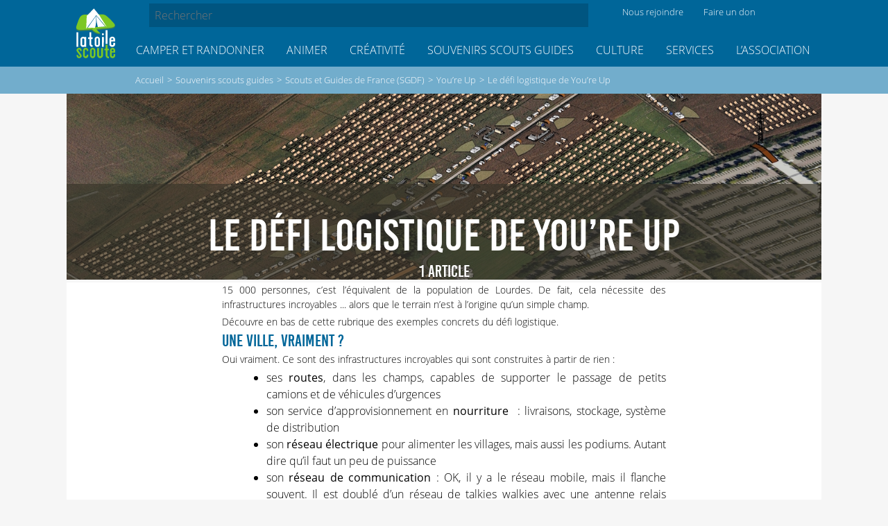

--- FILE ---
content_type: text/html; charset=utf-8
request_url: https://latoilescoute.net/-le-defi-logistique-de-you-re-up-
body_size: 20553
content:
<!doctype html>

<html lang="fr" prefix="og: http://ogp.me/ns#">
    <head>
        

<link rel='stylesheet' type='text/css' media='all' href='plugins/auto/medias_responsive_mod/v1.38.0/squelettes/css/medias_responsive.css'>
<script>
var mediabox_settings={"auto_detect":true,"ns":"box","tt_img":true,"sel_g":"#documents_portfolio a[type='image\/jpeg'],#documents_portfolio a[type='image\/png'],#documents_portfolio a[type='image\/gif']","sel_c":".mediabox","str_ssStart":"Diaporama","str_ssStop":"Arr\u00eater","str_cur":"{current}\/{total}","str_prev":"Pr\u00e9c\u00e9dent","str_next":"Suivant","str_close":"Fermer","str_loading":"Chargement\u2026","str_petc":"Taper \u2019Echap\u2019 pour fermer","str_dialTitDef":"Boite de dialogue","str_dialTitMed":"Affichage d\u2019un media","splash_url":"","lity":{"skin":"_simple-dark","maxWidth":"90%","maxHeight":"90%","minWidth":"400px","minHeight":"","slideshow_speed":"2500","opacite":"0.9","defaultCaptionState":"expanded"}};
</script>
<!-- insert_head_css -->
<link rel="stylesheet" href="plugins-dist/mediabox/lib/lity/lity.css?1737047896" type="text/css" media="all" />
<link rel="stylesheet" href="plugins-dist/mediabox/lity/css/lity.mediabox.css?1737047896" type="text/css" media="all" />
<link rel="stylesheet" href="plugins-dist/mediabox/lity/skins/_simple-dark/lity.css?1737047896" type="text/css" media="all" /><link rel="stylesheet" type="text/css" href="plugins/auto/agenda/v5.1.0/css/spip.agenda.css" /><link rel="stylesheet" href="squelettes/css/comments.css" type="text/css" media="all" /><link rel="stylesheet" type="text/css" href="plugins/auto/sommaire/v2.0.1/css/sommaire.css"/>

<link rel='stylesheet' href='plugins/auto/cvtupload/v2.3.1/css/cvtupload.css?1763114568' type='text/css' media='all' />

<link rel='stylesheet' type='text/css' media='all' href='plugins/auto/image_responsive/v11.3.0/image_responsive.css'>
<script type='text/javascript' src='local/cache-js/90de8ef748c89a15b639490ee9f36ab3.js?1765318830'></script>










<!-- insert_head -->



<link rel='stylesheet' href='plugins/auto/saisies/v6.0.3/css/saisies.css?1764427440' type='text/css' media='all' />


<script>saisies_caracteres_restants = "caractères restants";</script>

<script>
		function afficher_si_show(src) {
			src.slideDown(800);
}
function afficher_si_hide(src) {
	src.slideUp(800);
}
	</script>

<script>htactif=1;document.createElement('picture'); var image_responsive_retina_hq = 0;</script><script>image_responsive_retina_hq = 1;</script>



		




        <title>Le défi logistique de You're Up &mdash; LaToileScoute</title>

        <!-- Viewport -->
<meta name="viewport" content="width=device-width, initial-scale=1">
<script type="text/javascript">
  var _paq = _paq || [];
  /* tracker methods like "setCustomDimension" should be called before "trackPageView" */
  _paq.push(['trackPageView']);
  _paq.push(['enableLinkTracking']);
  (function() {
    var u="https://latoilescoute.net/fiivei0R/Cho5aipa";
 if (navigator.userAgent.includes('iPhone') || navigator.userAgent.includes('iPad'))
      {
        _paq.push(['setTrackerUrl', u+'.php']);
      }
      else
      {
        _paq.push(['setTrackerUrl', u+'.gif']);
      }
    _paq.push(['setSiteId', '1']);
    var d=document;
    var g=d.createElement('script');
    var s=d.getElementsByTagName('script')[0];
    g.type='text/javascript';
    g.async=true;
    g.defer=true;
    g.src=u+'.js';
    s.parentNode.insertBefore(g,s);
  })();
</script>
<noscript><p><img
                 src="https://latoilescoute.net/fiivei0R/Cho5aipa.gif?idsite=1&rec=1&action_name=&url=https://latoilescoute.net/recherche?debut_recherche_sphinx=750&amp;objet%5B%5D=article&amp;tags%5B%5D=Repas%20%C3%A0%20grand%20effectif&urlref=https://latoilescoute.net" style="border:0;" alt="" /></p></noscript>


<!-- Favicon -->
<link rel="manifest" href="/manifest.json" />
<link rel="icon" type="image/x-icon" href="/squelettes/favicon.ico" />
<link rel="shortcut icon" type="image/x-icon" href="/squelettes/favicon.ico" />
<link rel="apple-touch-icon" type="image/png" sizes="57x57"
href="/squelettes/image/logo_lts_galaxie_fond_bleu-57x57.png" />
<link rel="apple-touch-icon" type="image/png" sizes="72x72"
href="/squelettes/image/logo_lts_galaxie_fond_bleu-72x72.png" />
<link rel="apple-touch-icon" type="image/png" sizes="114x114"
href="/squelettes/image/logo_lts_galaxie_fond_bleu-114x114.png" />
<link rel="apple-touch-icon" type="image/png"
href="/squelettes/image/logo_lts_galaxie_fond_bleu.png" />

<link rel="apple-touch-icon-precomposed" type="image/png" sizes="57x57"
href="/squelettes/image/logo_lts_galaxie_fond_bleu-57x57.png" />
<link rel="apple-touch-icon-precomposed" type="image/png" sizes="72x72"
href="/squelettes/image/logo_lts_galaxie_fond_bleu-72x72.png" />
<link rel="apple-touch-icon-precomposed" type="image/png" sizes="114x114"
href="/squelettes/image/logo_lts_galaxie_fond_bleu-114x114.png" />
<link rel="apple-touch-icon-precomposed" type="image/png"
href="/squelettes/image/logo_lts_galaxie_fond_bleu.png" />

<!-- Feuilles de style -->

<link rel='stylesheet' type='text/css' media='all' href='plugins/auto/medias_responsive_mod/v1.38.0/squelettes/css/medias_responsive.css'>
<script>
var mediabox_settings={"auto_detect":true,"ns":"box","tt_img":true,"sel_g":"#documents_portfolio a[type='image\/jpeg'],#documents_portfolio a[type='image\/png'],#documents_portfolio a[type='image\/gif']","sel_c":".mediabox","str_ssStart":"Diaporama","str_ssStop":"Arr\u00eater","str_cur":"{current}\/{total}","str_prev":"Pr\u00e9c\u00e9dent","str_next":"Suivant","str_close":"Fermer","str_loading":"Chargement\u2026","str_petc":"Taper \u2019Echap\u2019 pour fermer","str_dialTitDef":"Boite de dialogue","str_dialTitMed":"Affichage d\u2019un media","splash_url":"","lity":{"skin":"_simple-dark","maxWidth":"90%","maxHeight":"90%","minWidth":"400px","minHeight":"","slideshow_speed":"2500","opacite":"0.9","defaultCaptionState":"expanded"}};
</script>
<!-- insert_head_css -->
<link rel="stylesheet" href="plugins-dist/mediabox/lib/lity/lity.css?1737047896" type="text/css" media="all" />
<link rel="stylesheet" href="plugins-dist/mediabox/lity/css/lity.mediabox.css?1737047896" type="text/css" media="all" />
<link rel="stylesheet" href="plugins-dist/mediabox/lity/skins/_simple-dark/lity.css?1737047896" type="text/css" media="all" /><link rel="stylesheet" type="text/css" href="plugins/auto/agenda/v5.1.0/css/spip.agenda.css" /><link rel="stylesheet" href="squelettes/css/comments.css" type="text/css" media="all" /><link rel="stylesheet" type="text/css" href="plugins/auto/sommaire/v2.0.1/css/sommaire.css"/>

<link rel='stylesheet' href='plugins/auto/cvtupload/v2.3.1/css/cvtupload.css?1763114568' type='text/css' media='all' />

<link rel='stylesheet' type='text/css' media='all' href='plugins/auto/image_responsive/v11.3.0/image_responsive.css'>

<link rel="stylesheet" href="/squelettes/css/tinytypo.css">
<link rel="stylesheet" href="/squelettes/css/normalize.css">
<link rel="stylesheet" href="/local/cache-scss/style-cssify-e4606e5.css?1765318811">
<link rel="stylesheet" href="/local/cache-scss/header-cssify-89df47d.css?1765318811">
<link rel="stylesheet" href="/local/cache-scss/header_mobile-cssify-ef30306.css?1765318811">
<link rel="stylesheet" href="/local/cache-scss/sommaire-cssify-225e7b8.css?1765318811">
<link rel="stylesheet" href="/local/cache-css/cssdyn-css_rubrique_nav_height_css-6be47045.css?1765318811">

<!-- FontAwesome -->
<script type='text/javascript' src='local/cache-js/a81733623b0f739e58d6ae65500d4436.js?1765318811'></script>


<!-- Velocity v2 -->
<!-- <script src="squelettes/js/velocity.min.js"></script> -->


<!-- Hamburger script -->














<!-- insert_head -->



<link rel='stylesheet' href='plugins/auto/saisies/v6.0.3/css/saisies.css?1764427440' type='text/css' media='all' />


<script>saisies_caracteres_restants = "caractères restants";</script>

<script>
		function afficher_si_show(src) {
			src.slideDown(800);
}
function afficher_si_hide(src) {
	src.slideUp(800);
}
	</script>

<script>htactif=1;document.createElement('picture'); var image_responsive_retina_hq = 0;</script><script>image_responsive_retina_hq = 1;</script>



		





<!-- À supprimer avant la mise en production. -->
        <link rel="stylesheet" href="local/cache-scss/rubrique-cssify-f345501.css?1765318811">
        <meta name="description" content="15 000 personnes, c&#039;est l&#039;&#233;quivalent de la population de Lourdes. De fait, cela n&#233;cessite des infrastructures incroyables ... alors que le terrain n&#039;est &#224;&#8230;">
        <link rel="canonical" href="https://latoilescoute.net/-le-defi-logistique-de-you-re-up-">

        <!-- Open Graph -->
        <meta property="og:title" content="Le défi logistique de You're Up">
        <meta property="og:type" content="article:section">
        <meta property="og:image" content="https://latoilescoute.net/IMG/rubon874.png?1536777425">
        <meta property="og:url" content="https://latoilescoute.net/-le-defi-logistique-de-you-re-up-">
        <meta property="og:description" content="15 000 personnes, c’est l’équivalent de la population de Lourdes. De fait, cela nécessite des infrastructures incroyables ... alors que le terrain n’est à (…)">
    </head>

    <body>
        <!-- Haut de page -->

    <!-- Ribbon "Version beta" -->
    <!--
    <a id="beta-ribbon" href="/mon-avis-sur-le-nouveau">
        <div id="beta-ribbon-title">VERSION BETA</div>
        <div id="beta-ribbon-subtitle">Donne ton avis !</div>
    </a>
    -->
        <div class="top-header">

  <div class="container">
    <header>
      <a href="https://latoilescoute.net" class="header-logo">
                  <h1>LaToileScoute</h1>

                  <!-- Logo du site -->
                  <img class="hoverable" src="squelettes/image/latoilescoute_logo.svg">
              </a>
      <!-- <label for="toggle-nav" class="nav-button">
                  <i class="fas fa-bars"></i>
                  <i class="fas fa-search"
                     onclick="document.getElementById('recherche').focus();"></i></label> -->
      <button class="hamburger__container mobile">
                    <div class="hamburger">
                        <i></i>
                        <i></i>
                        <i></i>
                    </div>
                </button>
    </header>
    <div class="nav">
      <div class="nav__container">
        <div class="search header-search">
          <div class=" search search-form ">
    <form action="spip.php?page=recherche" method="get">
            <input name="page" value="recherche" type="hidden"
>
            

            <input
                                              type="search"
                                              name="recherche"
                                              value=""
                                              placeholder="Rechercher"
                                              id="recherche"
                                              accesskey="4"
                                              autocapitalize="off"
                                              autocorrect="off"
                                              />
            <button class="hoverable" type="submit">
              <span class="fas fa-search">
            </button>
    </form>
</div>
          <ul class="menu-soutien">
                <li>
                    <a href="/rejoindre-l-equipe-de-benevoles" class="header-icon-container">
                        <div class="header-icon-icon hoverable"><i class="fas fa-users"></i></div>
                        <span class="header-icon-text">Nous rejoindre</span></a>
                </li>
                <li>
                    <a href="https://don.latoilescoute.net" class="header-icon-container">
                        <div class="header-icon-icon hoverable"><i class="fas fa-euro-sign"></i></div>
                        <span class="header-icon-text">Faire un don</span></a>
                </li>
          </ul>
        </div>
        <!-- Navigation principale -->
        <ul class="secteur-menu menu label0">
          
                      
                <li class="secteur-menu-item menu-item">
                  <a href="-camper-randonner-" class="secteur-link ref" data-ref="23"><i class="fas fa-book" aria-hidden="true"></i>Camper et Randonner</a>
                  <nav class="rubrique-menu menu menu-label label23 rubrique-23">
                    <div class="menu-ariane">Accueil > Camper et Randonner</div>
                    <div class="menu-title">
                        <a href="javascript:void(0);" class="ref back" data-ref="23">
                            <i class="fas fa-arrow-left" aria-hidden="true"></i>
                        </a>
                        <div class="menu-title-text">
                            <a href="-camper-randonner-">Camper et Randonner</a>
                        </div>
                    </div>
                    <ul>
                      
                        <li>
                          <div class="rubrique-menu-item menu-item"><a href="-partir-en-camp-scout-"
                                  class="ref" data-ref="85"
                                  ><div class="bullet">&gt;  </div><div class="menu-item-titre">Partir en camp scout</div><i class="fas fa-angle-right" aria-hidden="true"></i></a></div>
                          <nav class="rubrique-sub-menu menu menu-label label85">
                            <div class="menu-ariane">Accueil > Camper et Randonner > Partir en camp scout </div>
                            <div class="menu-title">
                                <a href="javascript:void(0);" class="ref back" data-ref="85">
                                    <i class="fas fa-arrow-left" aria-hidden="true"></i>
                                </a>
                                <div class="menu-title-text">
                                    <a href="-partir-en-camp-scout-">Partir en camp scout</a>
                                </div>
                            </div>
                            
                              <li class="menu-item"><a href="-faire-son-sac-de-camp-"><div class="bullet">- </div>Faire son sac de camp</a></li>
                              
                              <li class="menu-item"><a href="-equipement-scout-"><div class="bullet">- </div>Équipement individuel scout</a></li>
                              
                              <li class="menu-item"><a href="-le-couteau-"><div class="bullet">- </div>Le Couteau</a></li>
                              
                          </nav><!-- si on utilise div `a la plqce de de nav, 'ca plante, je sais pas pourquoi.'`  -->
                        </li>
                        
                        <li>
                          <div class="rubrique-menu-item menu-item"><a href="-partir-a-l-aventure-"
                                  class="ref" data-ref="1012"
                                  ><div class="bullet">&gt;  </div><div class="menu-item-titre">Partir à l&#8217;aventure</div><i class="fas fa-angle-right" aria-hidden="true"></i></a></div>
                          <nav class="rubrique-sub-menu menu menu-label label1012">
                            <div class="menu-ariane">Accueil > Camper et Randonner > Partir à l&#8217;aventure </div>
                            <div class="menu-title">
                                <a href="javascript:void(0);" class="ref back" data-ref="1012">
                                    <i class="fas fa-arrow-left" aria-hidden="true"></i>
                                </a>
                                <div class="menu-title-text">
                                    <a href="-partir-a-l-aventure-">Partir à l&#8217;aventure</a>
                                </div>
                            </div>
                            
                              <li class="menu-item"><a href="-camper-tente-temps-"><div class="bullet">- </div>Camper par tous les temps</a></li>
                              
                              <li class="menu-item"><a href="-techniques-diverses-"><div class="bullet">- </div>Techniques de campisme</a></li>
                              
                              <li class="menu-item"><a href="-partir-en-voilier-"><div class="bullet">- </div>Partir en voilier</a></li>
                              
                              <li class="menu-item"><a href="-scout-connecte-"><div class="bullet">- </div>Scout connecté</a></li>
                              
                          </nav><!-- si on utilise div `a la plqce de de nav, 'ca plante, je sais pas pourquoi.'`  -->
                        </li>
                        
                        <li>
                          <div class="rubrique-menu-item menu-item"><a href="-materiel-scout-"
                                  class="ref" data-ref="159"
                                  ><div class="bullet">&gt;  </div><div class="menu-item-titre">Matériel scout</div><i class="fas fa-angle-right" aria-hidden="true"></i></a></div>
                          <nav class="rubrique-sub-menu menu menu-label label159">
                            <div class="menu-ariane">Accueil > Camper et Randonner > Matériel scout </div>
                            <div class="menu-title">
                                <a href="javascript:void(0);" class="ref back" data-ref="159">
                                    <i class="fas fa-arrow-left" aria-hidden="true"></i>
                                </a>
                                <div class="menu-title-text">
                                    <a href="-materiel-scout-">Matériel scout</a>
                                </div>
                            </div>
                            
                              <li class="menu-item"><a href="-tentes-scoutes-"><div class="bullet">- </div>Tentes scoutes</a></li>
                              
                              <li class="menu-item"><a href="-tests-de-materiel-collectif-"><div class="bullet">- </div>Tests de matériel collectif</a></li>
                              
                              <li class="menu-item"><a href="-tests-de-tentes-scoutes-"><div class="bullet">- </div>Tests de tentes scoutes</a></li>
                              
                          </nav><!-- si on utilise div `a la plqce de de nav, 'ca plante, je sais pas pourquoi.'`  -->
                        </li>
                        
                        <li>
                          <div class="rubrique-menu-item menu-item"><a href="-noeuds-"
                                  class="ref" data-ref="164"
                                  ><div class="bullet">&gt;  </div><div class="menu-item-titre">Nœuds</div><i class="fas fa-angle-right" aria-hidden="true"></i></a></div>
                          <nav class="rubrique-sub-menu menu menu-label label164">
                            <div class="menu-ariane">Accueil > Camper et Randonner > Nœuds </div>
                            <div class="menu-title">
                                <a href="javascript:void(0);" class="ref back" data-ref="164">
                                    <i class="fas fa-arrow-left" aria-hidden="true"></i>
                                </a>
                                <div class="menu-title-text">
                                    <a href="-noeuds-">Nœuds</a>
                                </div>
                            </div>
                            
                              <li class="menu-item"><a href="-noeuds-de-base-"><div class="bullet">- </div>Nœuds de base</a></li>
                              
                              <li class="menu-item"><a href="-noeuds-d-installations-"><div class="bullet">- </div>Nœuds d&#8217;installations</a></li>
                              
                              <li class="menu-item"><a href="-noeuds-pour-le-foulard-scout-"><div class="bullet">- </div>Noeuds pour le foulard scout</a></li>
                              
                              <li class="menu-item"><a href="-autres-noeuds-"><div class="bullet">- </div>Autres nœuds</a></li>
                              
                          </nav><!-- si on utilise div `a la plqce de de nav, 'ca plante, je sais pas pourquoi.'`  -->
                        </li>
                        
                        <li>
                          <div class="rubrique-menu-item menu-item"><a href="-installations-camp-scout-"
                                  class="ref" data-ref="57"
                                  ><div class="bullet">&gt;  </div><div class="menu-item-titre">Installations scoutes</div><i class="fas fa-angle-right" aria-hidden="true"></i></a></div>
                          <nav class="rubrique-sub-menu menu menu-label label57">
                            <div class="menu-ariane">Accueil > Camper et Randonner > Installations scoutes </div>
                            <div class="menu-title">
                                <a href="javascript:void(0);" class="ref back" data-ref="57">
                                    <i class="fas fa-arrow-left" aria-hidden="true"></i>
                                </a>
                                <div class="menu-title-text">
                                    <a href="-installations-camp-scout-">Installations scoutes</a>
                                </div>
                            </div>
                            
                              <li class="menu-item"><a href="-techniques-d-assemblage-"><div class="bullet">- </div>Techniques d&#8217;installation</a></li>
                              
                              <li class="menu-item"><a href="-tables-scoutes-"><div class="bullet">- </div>Tables scoutes</a></li>
                              
                              <li class="menu-item"><a href="-la-cuisine-"><div class="bullet">- </div>Installations cuisine scoute</a></li>
                              
                              <li class="menu-item"><a href="-le-coin-veillee-"><div class="bullet">- </div>Bancs et tabourets</a></li>
                              
                              <li class="menu-item"><a href="-le-coin-toilette-"><div class="bullet">- </div>WC scouts</a></li>
                              
                              <li class="menu-item"><a href="-toilette-douches-en-camp-scout-"><div class="bullet">- </div>Coin toilette et douches en camp scout</a></li>
                              
                              <li class="menu-item"><a href="-abris-et-tipis-"><div class="bullet">- </div>Abris et tipis</a></li>
                              
                              <li class="menu-item"><a href="-coin-spi-en-camp-scout-"><div class="bullet">- </div>Coin spi en camp scout</a></li>
                              
                              <li class="menu-item"><a href="-ponts-et-mats-scouts-"><div class="bullet">- </div>Ponts et mats</a></li>
                              
                          </nav><!-- si on utilise div `a la plqce de de nav, 'ca plante, je sais pas pourquoi.'`  -->
                        </li>
                        
                        <li>
                          <div class="rubrique-menu-item menu-item"><a href="-feu-de-camp-"
                                  class="ref" data-ref="56"
                                  ><div class="bullet">&gt;  </div><div class="menu-item-titre">Faire du feu en camp scout</div><i class="fas fa-angle-right" aria-hidden="true"></i></a></div>
                          <nav class="rubrique-sub-menu menu menu-label label56">
                            <div class="menu-ariane">Accueil > Camper et Randonner > Faire du feu en camp scout </div>
                            <div class="menu-title">
                                <a href="javascript:void(0);" class="ref back" data-ref="56">
                                    <i class="fas fa-arrow-left" aria-hidden="true"></i>
                                </a>
                                <div class="menu-title-text">
                                    <a href="-feu-de-camp-">Faire du feu en camp scout</a>
                                </div>
                            </div>
                            
                              <li class="menu-item"><a href="-fabrications-autour-du-feu-"><div class="bullet">- </div>Fabrications autour du feu</a></li>
                              
                          </nav><!-- si on utilise div `a la plqce de de nav, 'ca plante, je sais pas pourquoi.'`  -->
                        </li>
                        
                        <li>
                          <div class="rubrique-menu-item menu-item"><a href="-tente-pilotis-"
                                  class="ref" data-ref="356"
                                  ><div class="bullet">&gt;  </div><div class="menu-item-titre">Tentes surélevées</div><i class="fas fa-angle-right" aria-hidden="true"></i></a></div>
                          <nav class="rubrique-sub-menu menu menu-label label356">
                            <div class="menu-ariane">Accueil > Camper et Randonner > Tentes surélevées </div>
                            <div class="menu-title">
                                <a href="javascript:void(0);" class="ref back" data-ref="356">
                                    <i class="fas fa-arrow-left" aria-hidden="true"></i>
                                </a>
                                <div class="menu-title-text">
                                    <a href="-tente-pilotis-">Tentes surélevées</a>
                                </div>
                            </div>
                            
                              <li class="menu-item"><a href="-construire-sa-tente-surelevee-"><div class="bullet">- </div>Construire sa tente surélevée</a></li>
                              
                              <li class="menu-item"><a href="-les-hamacs-de-la-tente-surelevee-"><div class="bullet">- </div>Les hamacs de la tente surélevée</a></li>
                              
                          </nav><!-- si on utilise div `a la plqce de de nav, 'ca plante, je sais pas pourquoi.'`  -->
                        </li>
                        
                        <li>
                          <div class="rubrique-menu-item menu-item"><a href="-orientation-"
                                  class="ref" data-ref="168"
                                  ><div class="bullet">&gt;  </div><div class="menu-item-titre">Savoir s&#8217;orienter en camp scout</div><i class="fas fa-angle-right" aria-hidden="true"></i></a></div>
                          <nav class="rubrique-sub-menu menu menu-label label168">
                            <div class="menu-ariane">Accueil > Camper et Randonner > Savoir s&#8217;orienter en camp scout </div>
                            <div class="menu-title">
                                <a href="javascript:void(0);" class="ref back" data-ref="168">
                                    <i class="fas fa-arrow-left" aria-hidden="true"></i>
                                </a>
                                <div class="menu-title-text">
                                    <a href="-orientation-">Savoir s&#8217;orienter en camp scout</a>
                                </div>
                            </div>
                            
                              <li class="menu-item"><a href="-lire-une-carte-"><div class="bullet">- </div>Lire une carte</a></li>
                              
                              <li class="menu-item"><a href="-s-orienter-"><div class="bullet">- </div>S&#8217;orienter</a></li>
                              
                              <li class="menu-item"><a href="-cartographie-geomatique-"><div class="bullet">- </div>Cartographie et géomatique</a></li>
                              
                          </nav><!-- si on utilise div `a la plqce de de nav, 'ca plante, je sais pas pourquoi.'`  -->
                        </li>
                        
                        <li>
                          <div class="rubrique-menu-item menu-item"><a href="-nature-383-"
                                  class="ref" data-ref="383"
                                  ><div class="bullet">&gt;  </div><div class="menu-item-titre">Observer la nature en camp scout</div><i class="fas fa-angle-right" aria-hidden="true"></i></a></div>
                          <nav class="rubrique-sub-menu menu menu-label label383">
                            <div class="menu-ariane">Accueil > Camper et Randonner > Observer la nature en camp scout </div>
                            <div class="menu-title">
                                <a href="javascript:void(0);" class="ref back" data-ref="383">
                                    <i class="fas fa-arrow-left" aria-hidden="true"></i>
                                </a>
                                <div class="menu-title-text">
                                    <a href="-nature-383-">Observer la nature en camp scout</a>
                                </div>
                            </div>
                            
                              <li class="menu-item"><a href="-etoiles-"><div class="bullet">- </div>Étoiles</a></li>
                              
                              <li class="menu-item"><a href="-meteo-"><div class="bullet">- </div>Comprendre la météo</a></li>
                              
                              <li class="menu-item"><a href="-arbres-fleurs-"><div class="bullet">- </div>Arbres et fleurs</a></li>
                              
                          </nav><!-- si on utilise div `a la plqce de de nav, 'ca plante, je sais pas pourquoi.'`  -->
                        </li>
                        
                        <li>
                          <div class="rubrique-menu-item menu-item"><a href="-recettes-de-cuisine-en-camp-scout-"
                                  class="ref" data-ref="31"
                                  ><div class="bullet">&gt;  </div><div class="menu-item-titre">Recettes de cuisine en camp scout</div><i class="fas fa-angle-right" aria-hidden="true"></i></a></div>
                          <nav class="rubrique-sub-menu menu menu-label label31">
                            <div class="menu-ariane">Accueil > Camper et Randonner > Recettes de cuisine en camp scout </div>
                            <div class="menu-title">
                                <a href="javascript:void(0);" class="ref back" data-ref="31">
                                    <i class="fas fa-arrow-left" aria-hidden="true"></i>
                                </a>
                                <div class="menu-title-text">
                                    <a href="-recettes-de-cuisine-en-camp-scout-">Recettes de cuisine en camp scout</a>
                                </div>
                            </div>
                            
                              <li class="menu-item"><a href="-petits-trucs-de-l-intendant-"><div class="bullet">- </div>Petits trucs de l&#8217;intendant</a></li>
                              
                              <li class="menu-item"><a href="-le-coin-du-sale-"><div class="bullet">- </div>Recettes de cuisine salées en camp scout</a></li>
                              
                              <li class="menu-item"><a href="-le-coin-du-sucre-"><div class="bullet">- </div>Recettes de cuisine sucrées en camp scout</a></li>
                              
                              <li class="menu-item"><a href="-le-coin-sucre-sale-"><div class="bullet">- </div>Recettes de cuisine sucrées salées en camp scout</a></li>
                              
                              <li class="menu-item"><a href="-salades-composees-"><div class="bullet">- </div>Salades composées</a></li>
                              
                          </nav><!-- si on utilise div `a la plqce de de nav, 'ca plante, je sais pas pourquoi.'`  -->
                        </li>
                        
                    </ul>
                  </nav>
                </li>
                
                <li class="secteur-menu-item menu-item">
                  <a href="-animation-fiches-techniques-" class="secteur-link ref" data-ref="26"><i class="fas fa-flag" aria-hidden="true"></i>Animer</a>
                  <nav class="rubrique-menu menu menu-label label26 rubrique-26">
                    <div class="menu-ariane">Accueil > Animer</div>
                    <div class="menu-title">
                        <a href="javascript:void(0);" class="ref back" data-ref="26">
                            <i class="fas fa-arrow-left" aria-hidden="true"></i>
                        </a>
                        <div class="menu-title-text">
                            <a href="-animation-fiches-techniques-">Animer</a>
                        </div>
                    </div>
                    <ul>
                      
                        <li>
                          <div class="rubrique-menu-item menu-item"><a href="-jeux-scouts-"
                                  class="ref" data-ref="218"
                                  ><div class="bullet">&gt;  </div><div class="menu-item-titre">Jeux scouts</div><i class="fas fa-angle-right" aria-hidden="true"></i></a></div>
                          <nav class="rubrique-sub-menu menu menu-label label218">
                            <div class="menu-ariane">Accueil > Animer > Jeux scouts </div>
                            <div class="menu-title">
                                <a href="javascript:void(0);" class="ref back" data-ref="218">
                                    <i class="fas fa-arrow-left" aria-hidden="true"></i>
                                </a>
                                <div class="menu-title-text">
                                    <a href="-jeux-scouts-">Jeux scouts</a>
                                </div>
                            </div>
                            
                              <li class="menu-item"><a href="-jeux-cooperatifs-"><div class="bullet">- </div>Jeux coopératifs</a></li>
                              
                              <li class="menu-item"><a href="-jeux-de-veillee-et-petits-jeux-d-"><div class="bullet">- </div>Jeux de veillée et petits jeux d&#8217;intérieur</a></li>
                              
                              <li class="menu-item"><a href="-grands-jeux-scouts-"><div class="bullet">- </div>Jeux scouts avec préparation</a></li>
                              
                              <li class="menu-item"><a href="-jeux-scouts-simples-"><div class="bullet">- </div>Jeux scouts simples</a></li>
                              
                              <li class="menu-item"><a href="-techniques-de-jeux-"><div class="bullet">- </div>Techniques de jeux scouts</a></li>
                              
                          </nav><!-- si on utilise div `a la plqce de de nav, 'ca plante, je sais pas pourquoi.'`  -->
                        </li>
                        
                        <li>
                          <div class="rubrique-menu-item menu-item"><a href="-veillees-scoutes-"
                                  class="ref" data-ref="37"
                                  ><div class="bullet">&gt;  </div><div class="menu-item-titre">Veillées scoutes</div><i class="fas fa-angle-right" aria-hidden="true"></i></a></div>
                          <nav class="rubrique-sub-menu menu menu-label label37">
                            <div class="menu-ariane">Accueil > Animer > Veillées scoutes </div>
                            <div class="menu-title">
                                <a href="javascript:void(0);" class="ref back" data-ref="37">
                                    <i class="fas fa-arrow-left" aria-hidden="true"></i>
                                </a>
                                <div class="menu-title-text">
                                    <a href="-veillees-scoutes-">Veillées scoutes</a>
                                </div>
                            </div>
                            
                              <li class="menu-item"><a href="-techniques-de-veillees-"><div class="bullet">- </div>Types de veillées scoutes</a></li>
                              
                              <li class="menu-item"><a href="-jeux-et-sketchs-"><div class="bullet">- </div>Sketchs de veillées</a></li>
                              
                              <li class="menu-item"><a href="-chants-scouts-"><div class="bullet">- </div>Chants en veillée scoute</a></li>
                              
                              <li class="menu-item"><a href="-chansons-a-gestes-"><div class="bullet">- </div>Chansons à gestes</a></li>
                              
                              <li class="menu-item"><a href="-moyens-materiels-sono-219-"><div class="bullet">- </div>Moyens matériels, sono</a></li>
                              
                          </nav><!-- si on utilise div `a la plqce de de nav, 'ca plante, je sais pas pourquoi.'`  -->
                        </li>
                        
                        <li>
                          <div class="rubrique-menu-item menu-item"><a href="-activites-scoutes-"
                                  class="ref" data-ref="844"
                                  ><div class="bullet">&gt;  </div><div class="menu-item-titre">Activités scoutes</div><i class="fas fa-angle-right" aria-hidden="true"></i></a></div>
                          <nav class="rubrique-sub-menu menu menu-label label844">
                            <div class="menu-ariane">Accueil > Animer > Activités scoutes </div>
                            <div class="menu-title">
                                <a href="javascript:void(0);" class="ref back" data-ref="844">
                                    <i class="fas fa-arrow-left" aria-hidden="true"></i>
                                </a>
                                <div class="menu-title-text">
                                    <a href="-activites-scoutes-">Activités scoutes</a>
                                </div>
                            </div>
                            
                              <li class="menu-item"><a href="-des-activites-reussies-"><div class="bullet">- </div>Bien animer une activité</a></li>
                              
                              <li class="menu-item"><a href="-activites-scoutes-dans-la-neige-"><div class="bullet">- </div>Activités dans la neige</a></li>
                              
                              <li class="menu-item"><a href="-scouts-a-velo-"><div class="bullet">- </div>Activités et camp vélo</a></li>
                              
                              <li class="menu-item"><a href="-randonnees-et-explos-"><div class="bullet">- </div>Randonnées et explos</a></li>
                              
                              <li class="menu-item"><a href="-activites-artistiques-"><div class="bullet">- </div>Activités artistiques</a></li>
                              
                              <li class="menu-item"><a href="-activites-de-cohesion-"><div class="bullet">- </div>Activités de cohésion</a></li>
                              
                              <li class="menu-item"><a href="-activites-de-sensibilisation-"><div class="bullet">- </div>Activités de sensibilisation</a></li>
                              
                              <li class="menu-item"><a href="-activites-en-situation-d-urgence-"><div class="bullet">- </div>Activités en situation d&#8217;urgence</a></li>
                              
                              <li class="menu-item"><a href="-idees-d-activites-"><div class="bullet">- </div>Scoutisme à la maison</a></li>
                              
                              <li class="menu-item"><a href="-activites-inter-mouvements-scouts-"><div class="bullet">- </div>Activités Inter-mouvements scouts</a></li>
                              
                          </nav><!-- si on utilise div `a la plqce de de nav, 'ca plante, je sais pas pourquoi.'`  -->
                        </li>
                        
                        <li>
                          <div class="rubrique-menu-item menu-item"><a href="-secrets-du-chef-d-equipe-"
                                  class="ref" data-ref="544"
                                  ><div class="bullet">&gt;  </div><div class="menu-item-titre">Vie d&#8217;équipe ou de patrouille</div><i class="fas fa-angle-right" aria-hidden="true"></i></a></div>
                          <nav class="rubrique-sub-menu menu menu-label label544">
                            <div class="menu-ariane">Accueil > Animer > Vie d&#8217;équipe ou de patrouille </div>
                            <div class="menu-title">
                                <a href="javascript:void(0);" class="ref back" data-ref="544">
                                    <i class="fas fa-arrow-left" aria-hidden="true"></i>
                                </a>
                                <div class="menu-title-text">
                                    <a href="-secrets-du-chef-d-equipe-">Vie d&#8217;équipe ou de patrouille</a>
                                </div>
                            </div>
                            
                          </nav><!-- si on utilise div `a la plqce de de nav, 'ca plante, je sais pas pourquoi.'`  -->
                        </li>
                        
                        <li>
                          <div class="rubrique-menu-item menu-item"><a href="-secrets-de-chefs-scouts-"
                                  class="ref" data-ref="505"
                                  ><div class="bullet">&gt;  </div><div class="menu-item-titre">Organiser un camp scout</div><i class="fas fa-angle-right" aria-hidden="true"></i></a></div>
                          <nav class="rubrique-sub-menu menu menu-label label505">
                            <div class="menu-ariane">Accueil > Animer > Organiser un camp scout </div>
                            <div class="menu-title">
                                <a href="javascript:void(0);" class="ref back" data-ref="505">
                                    <i class="fas fa-arrow-left" aria-hidden="true"></i>
                                </a>
                                <div class="menu-title-text">
                                    <a href="-secrets-de-chefs-scouts-">Organiser un camp scout</a>
                                </div>
                            </div>
                            
                              <li class="menu-item"><a href="-gerer-un-groupe-de-jeunes-"><div class="bullet">- </div>Animer un groupe</a></li>
                              
                              <li class="menu-item"><a href="-decider-en-groupe-"><div class="bullet">- </div>Débattre et décider en groupe</a></li>
                              
                              <li class="menu-item"><a href="-recruter-manager-"><div class="bullet">- </div>Recruter et animer son équipe</a></li>
                              
                              <li class="menu-item"><a href="-organiser-un-jumelage-d-unites-"><div class="bullet">- </div>Organiser un jumelage</a></li>
                              
                              <li class="menu-item"><a href="-trouver-un-lieu-de-camp-"><div class="bullet">- </div>Trouver un lieu de camp</a></li>
                              
                              <li class="menu-item"><a href="-organiser-son-transport-"><div class="bullet">- </div>Organiser son transport</a></li>
                              
                              <li class="menu-item"><a href="-vie-du-camp-scout-"><div class="bullet">- </div>Vie du camp scout</a></li>
                              
                              <li class="menu-item"><a href="-scout-durable-"><div class="bullet">- </div>Pour un camp scout éco-responsable</a></li>
                              
                              <li class="menu-item"><a href="-argent-et-extrajobs-"><div class="bullet">- </div>Argent et extrajobs</a></li>
                              
                              <li class="menu-item"><a href="-materiel-en-camp-scout-"><div class="bullet">- </div>Matériel en camp scout</a></li>
                              
                              <li class="menu-item"><a href="-les-relations-avec-les-parents-"><div class="bullet">- </div>Les relations avec les parents</a></li>
                              
                              <li class="menu-item"><a href="-outils-chef-scout-"><div class="bullet">- </div>Outils informatiques du camp scout</a></li>
                              
                              <li class="menu-item"><a href="-legislation-"><div class="bullet">- </div>Législation</a></li>
                              
                          </nav><!-- si on utilise div `a la plqce de de nav, 'ca plante, je sais pas pourquoi.'`  -->
                        </li>
                        
                        <li>
                          <div class="rubrique-menu-item menu-item"><a href="-hygiene-et-sante-"
                                  class="ref" data-ref="34"
                                  ><div class="bullet">&gt;  </div><div class="menu-item-titre">Hygiène et santé</div><i class="fas fa-angle-right" aria-hidden="true"></i></a></div>
                          <nav class="rubrique-sub-menu menu menu-label label34">
                            <div class="menu-ariane">Accueil > Animer > Hygiène et santé </div>
                            <div class="menu-title">
                                <a href="javascript:void(0);" class="ref back" data-ref="34">
                                    <i class="fas fa-arrow-left" aria-hidden="true"></i>
                                </a>
                                <div class="menu-title-text">
                                    <a href="-hygiene-et-sante-">Hygiène et santé</a>
                                </div>
                            </div>
                            
                              <li class="menu-item"><a href="-prevention-physique-"><div class="bullet">- </div>Prévention physique</a></li>
                              
                              <li class="menu-item"><a href="-prevention-psychologique-"><div class="bullet">- </div>Prévention psychologique</a></li>
                              
                              <li class="menu-item"><a href="-soins-"><div class="bullet">- </div>Soins</a></li>
                              
                          </nav><!-- si on utilise div `a la plqce de de nav, 'ca plante, je sais pas pourquoi.'`  -->
                        </li>
                        
                        <li>
                          <div class="rubrique-menu-item menu-item"><a href="-imaginaires-"
                                  class="ref" data-ref="189"
                                  ><div class="bullet">&gt;  </div><div class="menu-item-titre">Imaginaires</div><i class="fas fa-angle-right" aria-hidden="true"></i></a></div>
                          <nav class="rubrique-sub-menu menu menu-label label189">
                            <div class="menu-ariane">Accueil > Animer > Imaginaires </div>
                            <div class="menu-title">
                                <a href="javascript:void(0);" class="ref back" data-ref="189">
                                    <i class="fas fa-arrow-left" aria-hidden="true"></i>
                                </a>
                                <div class="menu-title-text">
                                    <a href="-imaginaires-">Imaginaires</a>
                                </div>
                            </div>
                            
                              <li class="menu-item"><a href="-delirants-"><div class="bullet">- </div>Délirants</a></li>
                              
                              <li class="menu-item"><a href="-futuristes-"><div class="bullet">- </div>Futuristes</a></li>
                              
                              <li class="menu-item"><a href="-historiques-"><div class="bullet">- </div>Historiques</a></li>
                              
                              <li class="menu-item"><a href="-uchroniques-"><div class="bullet">- </div>Uchroniques</a></li>
                              
                          </nav><!-- si on utilise div `a la plqce de de nav, 'ca plante, je sais pas pourquoi.'`  -->
                        </li>
                        
                        <li>
                          <div class="rubrique-menu-item menu-item"><a href="-animation-spirituelle-"
                                  class="ref" data-ref="48"
                                  ><div class="bullet">&gt;  </div><div class="menu-item-titre">Animation spirituelle</div><i class="fas fa-angle-right" aria-hidden="true"></i></a></div>
                          <nav class="rubrique-sub-menu menu menu-label label48">
                            <div class="menu-ariane">Accueil > Animer > Animation spirituelle </div>
                            <div class="menu-title">
                                <a href="javascript:void(0);" class="ref back" data-ref="48">
                                    <i class="fas fa-arrow-left" aria-hidden="true"></i>
                                </a>
                                <div class="menu-title-text">
                                    <a href="-animation-spirituelle-">Animation spirituelle</a>
                                </div>
                            </div>
                            
                              <li class="menu-item"><a href="-notions-sur-les-religions-"><div class="bullet">- </div>Notions sur les religions</a></li>
                              
                              <li class="menu-item"><a href="-techniques-d-animations-"><div class="bullet">- </div>Techniques d&#8217;animations catholiques</a></li>
                              
                              <li class="menu-item"><a href="-explication-de-textes-de-la-bible-"><div class="bullet">- </div>Explication de textes de la Bible</a></li>
                              
                              <li class="menu-item"><a href="-temps-religieux-catholiques-"><div class="bullet">- </div>Temps religieux catholiques</a></li>
                              
                          </nav><!-- si on utilise div `a la plqce de de nav, 'ca plante, je sais pas pourquoi.'`  -->
                        </li>
                        
                    </ul>
                  </nav>
                </li>
                
                <li class="secteur-menu-item menu-item">
                  <a href="-creer-" class="secteur-link ref" data-ref="915"><i class="fas fa-history" aria-hidden="true"></i>Créativité</a>
                  <nav class="rubrique-menu menu menu-label label915 rubrique-915">
                    <div class="menu-ariane">Accueil > Créativité</div>
                    <div class="menu-title">
                        <a href="javascript:void(0);" class="ref back" data-ref="915">
                            <i class="fas fa-arrow-left" aria-hidden="true"></i>
                        </a>
                        <div class="menu-title-text">
                            <a href="-creer-">Créativité</a>
                        </div>
                    </div>
                    <ul>
                      
                        <li>
                          <div class="rubrique-menu-item menu-item"><a href="-techniques-photos-"
                                  class="ref" data-ref="315"
                                  ><div class="bullet">&gt;  </div><div class="menu-item-titre">Photo</div><i class="fas fa-angle-right" aria-hidden="true"></i></a></div>
                          <nav class="rubrique-sub-menu menu menu-label label315">
                            <div class="menu-ariane">Accueil > Créativité > Photo </div>
                            <div class="menu-title">
                                <a href="javascript:void(0);" class="ref back" data-ref="315">
                                    <i class="fas fa-arrow-left" aria-hidden="true"></i>
                                </a>
                                <div class="menu-title-text">
                                    <a href="-techniques-photos-">Photo</a>
                                </div>
                            </div>
                            
                              <li class="menu-item"><a href="-la-base-de-la-photo-"><div class="bullet">- </div>La base de la photo</a></li>
                              
                              <li class="menu-item"><a href="-aller-plus-loin-en-photo-"><div class="bullet">- </div>Aller plus loin en photo</a></li>
                              
                              <li class="menu-item"><a href="-partager-ses-photos-410-"><div class="bullet">- </div>Partager ses photos</a></li>
                              
                          </nav><!-- si on utilise div `a la plqce de de nav, 'ca plante, je sais pas pourquoi.'`  -->
                        </li>
                        
                        <li>
                          <div class="rubrique-menu-item menu-item"><a href="-creer-des-videos-"
                                  class="ref" data-ref="974"
                                  ><div class="bullet">&gt;  </div><div class="menu-item-titre">Créer des vidéos</div><i class="fas fa-angle-right" aria-hidden="true"></i></a></div>
                          <nav class="rubrique-sub-menu menu menu-label label974">
                            <div class="menu-ariane">Accueil > Créativité > Créer des vidéos </div>
                            <div class="menu-title">
                                <a href="javascript:void(0);" class="ref back" data-ref="974">
                                    <i class="fas fa-arrow-left" aria-hidden="true"></i>
                                </a>
                                <div class="menu-title-text">
                                    <a href="-creer-des-videos-">Créer des vidéos</a>
                                </div>
                            </div>
                            
                              <li class="menu-item"><a href="-prise-de-vue-"><div class="bullet">- </div>Prise de vue</a></li>
                              
                              <li class="menu-item"><a href="-prise-de-son-"><div class="bullet">- </div>Prise de son</a></li>
                              
                          </nav><!-- si on utilise div `a la plqce de de nav, 'ca plante, je sais pas pourquoi.'`  -->
                        </li>
                        
                        <li>
                          <div class="rubrique-menu-item menu-item"><a href="-communication-1-"
                                  class="ref" data-ref="1"
                                  ><div class="bullet">&gt;  </div><div class="menu-item-titre">Communication</div><i class="fas fa-angle-right" aria-hidden="true"></i></a></div>
                          <nav class="rubrique-sub-menu menu menu-label label1">
                            <div class="menu-ariane">Accueil > Créativité > Communication </div>
                            <div class="menu-title">
                                <a href="javascript:void(0);" class="ref back" data-ref="1">
                                    <i class="fas fa-arrow-left" aria-hidden="true"></i>
                                </a>
                                <div class="menu-title-text">
                                    <a href="-communication-1-">Communication</a>
                                </div>
                            </div>
                            
                              <li class="menu-item"><a href="-la-comm-par-les-medias-sociaux-"><div class="bullet">- </div>La comm par les médias sociaux</a></li>
                              
                              <li class="menu-item"><a href="-la-comm-in-real-life-"><div class="bullet">- </div>La comm "In Real Life"</a></li>
                              
                          </nav><!-- si on utilise div `a la plqce de de nav, 'ca plante, je sais pas pourquoi.'`  -->
                        </li>
                        
                        <li>
                          <div class="rubrique-menu-item menu-item"><a href="-reseaux-sociaux-532-"
                                  class="ref" data-ref="532"
                                  ><div class="bullet">&gt;  </div><div class="menu-item-titre">Réseaux sociaux</div><i class="fas fa-angle-right" aria-hidden="true"></i></a></div>
                          <nav class="rubrique-sub-menu menu menu-label label532">
                            <div class="menu-ariane">Accueil > Créativité > Réseaux sociaux </div>
                            <div class="menu-title">
                                <a href="javascript:void(0);" class="ref back" data-ref="532">
                                    <i class="fas fa-arrow-left" aria-hidden="true"></i>
                                </a>
                                <div class="menu-title-text">
                                    <a href="-reseaux-sociaux-532-">Réseaux sociaux</a>
                                </div>
                            </div>
                            
                              <li class="menu-item"><a href="-la-securite-sur-internet-"><div class="bullet">- </div>La sécurité sur Internet</a></li>
                              
                          </nav><!-- si on utilise div `a la plqce de de nav, 'ca plante, je sais pas pourquoi.'`  -->
                        </li>
                        
                        <li>
                          <div class="rubrique-menu-item menu-item"><a href="-codes-secrets-"
                                  class="ref" data-ref="44"
                                  ><div class="bullet">&gt;  </div><div class="menu-item-titre">Codes secrets</div><i class="fas fa-angle-right" aria-hidden="true"></i></a></div>
                          <nav class="rubrique-sub-menu menu menu-label label44">
                            <div class="menu-ariane">Accueil > Créativité > Codes secrets </div>
                            <div class="menu-title">
                                <a href="javascript:void(0);" class="ref back" data-ref="44">
                                    <i class="fas fa-arrow-left" aria-hidden="true"></i>
                                </a>
                                <div class="menu-title-text">
                                    <a href="-codes-secrets-">Codes secrets</a>
                                </div>
                            </div>
                            
                              <li class="menu-item"><a href="-codes-secrets-classiques-"><div class="bullet">- </div>Codes secrets classiques</a></li>
                              
                              <li class="menu-item"><a href="-codes-secrets-avances-"><div class="bullet">- </div>Codes secrets avancés</a></li>
                              
                          </nav><!-- si on utilise div `a la plqce de de nav, 'ca plante, je sais pas pourquoi.'`  -->
                        </li>
                        
                        <li>
                          <div class="rubrique-menu-item menu-item"><a href="-bricolages-"
                                  class="ref" data-ref="144"
                                  ><div class="bullet">&gt;  </div><div class="menu-item-titre">Bricolages</div><i class="fas fa-angle-right" aria-hidden="true"></i></a></div>
                          <nav class="rubrique-sub-menu menu menu-label label144">
                            <div class="menu-ariane">Accueil > Créativité > Bricolages </div>
                            <div class="menu-title">
                                <a href="javascript:void(0);" class="ref back" data-ref="144">
                                    <i class="fas fa-arrow-left" aria-hidden="true"></i>
                                </a>
                                <div class="menu-title-text">
                                    <a href="-bricolages-">Bricolages</a>
                                </div>
                            </div>
                            
                              <li class="menu-item"><a href="-jeux-en-bois-"><div class="bullet">- </div>25 jeux anciens en bois</a></li>
                              
                              <li class="menu-item"><a href="-bricolages-nature-"><div class="bullet">- </div>Bricolages nature</a></li>
                              
                              <li class="menu-item"><a href="-cadeaux-scouts-"><div class="bullet">- </div>Cadeaux scouts</a></li>
                              
                              <li class="menu-item"><a href="-couture-910-"><div class="bullet">- </div>Couture</a></li>
                              
                              <li class="menu-item"><a href="-decoration-"><div class="bullet">- </div>Décoration</a></li>
                              
                              <li class="menu-item"><a href="-deguisements-"><div class="bullet">- </div>Déguisements</a></li>
                              
                              <li class="menu-item"><a href="-instruments-de-musique-"><div class="bullet">- </div>Instruments de musique</a></li>
                              
                              <li class="menu-item"><a href="-objets-spirituels-"><div class="bullet">- </div>Objets spirituels</a></li>
                              
                              <li class="menu-item"><a href="-pliages-"><div class="bullet">- </div>Origami</a></li>
                              
                          </nav><!-- si on utilise div `a la plqce de de nav, 'ca plante, je sais pas pourquoi.'`  -->
                        </li>
                        
                        <li>
                          <div class="rubrique-menu-item menu-item"><a href="-objets-scouts-non-identifies-"
                                  class="ref" data-ref="141"
                                  ><div class="bullet">&gt;  </div><div class="menu-item-titre">Objets Scouts Non Identifiés</div><i class="fas fa-angle-right" aria-hidden="true"></i></a></div>
                          <nav class="rubrique-sub-menu menu menu-label label141">
                            <div class="menu-ariane">Accueil > Créativité > Objets Scouts Non Identifiés </div>
                            <div class="menu-title">
                                <a href="javascript:void(0);" class="ref back" data-ref="141">
                                    <i class="fas fa-arrow-left" aria-hidden="true"></i>
                                </a>
                                <div class="menu-title-text">
                                    <a href="-objets-scouts-non-identifies-">Objets Scouts Non Identifiés</a>
                                </div>
                            </div>
                            
                              <li class="menu-item"><a href="-catapultes-et-trebuchets-"><div class="bullet">- </div>Catapultes et trébuchets</a></li>
                              
                              <li class="menu-item"><a href="-fleches-fusees-"><div class="bullet">- </div>Flèches et fusées</a></li>
                              
                              <li class="menu-item"><a href="-radeaux-scouts-"><div class="bullet">- </div>Radeaux scouts</a></li>
                              
                              <li class="menu-item"><a href="-rosalie-caisse-a-savon-"><div class="bullet">- </div>Rosalies et caisses à savon</a></li>
                              
                          </nav><!-- si on utilise div `a la plqce de de nav, 'ca plante, je sais pas pourquoi.'`  -->
                        </li>
                        
                        <li>
                          <div class="rubrique-menu-item menu-item"><a href="-cirque-"
                                  class="ref" data-ref="147"
                                  ><div class="bullet">&gt;  </div><div class="menu-item-titre">Cirque</div><i class="fas fa-angle-right" aria-hidden="true"></i></a></div>
                          <nav class="rubrique-sub-menu menu menu-label label147">
                            <div class="menu-ariane">Accueil > Créativité > Cirque </div>
                            <div class="menu-title">
                                <a href="javascript:void(0);" class="ref back" data-ref="147">
                                    <i class="fas fa-arrow-left" aria-hidden="true"></i>
                                </a>
                                <div class="menu-title-text">
                                    <a href="-cirque-">Cirque</a>
                                </div>
                            </div>
                            
                              <li class="menu-item"><a href="-baton-du-diable-ou-golo-"><div class="bullet">- </div>Bâton du diable (ou golo)</a></li>
                              
                              <li class="menu-item"><a href="-bolas-"><div class="bullet">- </div>Bolas</a></li>
                              
                              <li class="menu-item"><a href="-foulards-et-balles-"><div class="bullet">- </div>Foulards et balles</a></li>
                              
                              <li class="menu-item"><a href="-nunchaku-"><div class="bullet">- </div>Nunchaku</a></li>
                              
                              <li class="menu-item"><a href="-utiliser-le-feu-"><div class="bullet">- </div>Utiliser le feu</a></li>
                              
                          </nav><!-- si on utilise div `a la plqce de de nav, 'ca plante, je sais pas pourquoi.'`  -->
                        </li>
                        
                    </ul>
                  </nav>
                </li>
                
                <li class="secteur-menu-item menu-item">
                  <a href="-deja-culte-" class="secteur-link ref" data-ref="2"><i class="fas fa-compass" aria-hidden="true"></i>Souvenirs scouts guides</a>
                  <nav class="rubrique-menu menu menu-label label2 rubrique-2">
                    <div class="menu-ariane">Accueil > Souvenirs scouts guides</div>
                    <div class="menu-title">
                        <a href="javascript:void(0);" class="ref back" data-ref="2">
                            <i class="fas fa-arrow-left" aria-hidden="true"></i>
                        </a>
                        <div class="menu-title-text">
                            <a href="-deja-culte-">Souvenirs scouts guides</a>
                        </div>
                    </div>
                    <ul>
                      
                        <li>
                          <div class="rubrique-menu-item menu-item"><a href="-souvenirs-ensemble-"
                                  class="ref" data-ref="457"
                                  ><div class="bullet">&gt;  </div><div class="menu-item-titre">Souvenirs scouts et guides Inter-mouvements</div><i class="fas fa-angle-right" aria-hidden="true"></i></a></div>
                          <nav class="rubrique-sub-menu menu menu-label label457">
                            <div class="menu-ariane">Accueil > Souvenirs scouts guides > Souvenirs scouts et guides Inter-mouvements </div>
                            <div class="menu-title">
                                <a href="javascript:void(0);" class="ref back" data-ref="457">
                                    <i class="fas fa-arrow-left" aria-hidden="true"></i>
                                </a>
                                <div class="menu-title-text">
                                    <a href="-souvenirs-ensemble-">Souvenirs scouts et guides Inter-mouvements</a>
                                </div>
                            </div>
                            
                              <li class="menu-item"><a href="-tous-mouvements-scouts-"><div class="bullet">- </div>Autres souvenirs inter-mouvements scouts</a></li>
                              
                              <li class="menu-item"><a href="-lumiere-de-la-paix-peacelight-"><div class="bullet">- </div>Lumière de la Paix</a></li>
                              
                              <li class="menu-item"><a href="-scoutisme-francais-912-"><div class="bullet">- </div>Scoutisme Français</a></li>
                              
                              <li class="menu-item"><a href="-festival-du-film-scout-"><div class="bullet">- </div>Festival du film scout</a></li>
                              
                              <li class="menu-item"><a href="-thinking-day-1147-"><div class="bullet">- </div>Thinking Day / Founders Day</a></li>
                              
                          </nav><!-- si on utilise div `a la plqce de de nav, 'ca plante, je sais pas pourquoi.'`  -->
                        </li>
                        
                        <li>
                          <div class="rubrique-menu-item menu-item"><a href="-recits-d-aventures-scoutes-"
                                  class="ref" data-ref="287"
                                  ><div class="bullet">&gt;  </div><div class="menu-item-titre">Récits de camps scouts</div><i class="fas fa-angle-right" aria-hidden="true"></i></a></div>
                          <nav class="rubrique-sub-menu menu menu-label label287">
                            <div class="menu-ariane">Accueil > Souvenirs scouts guides > Récits de camps scouts </div>
                            <div class="menu-title">
                                <a href="javascript:void(0);" class="ref back" data-ref="287">
                                    <i class="fas fa-arrow-left" aria-hidden="true"></i>
                                </a>
                                <div class="menu-title-text">
                                    <a href="-recits-d-aventures-scoutes-">Récits de camps scouts</a>
                                </div>
                            </div>
                            
                              <li class="menu-item"><a href="-les-plus-petits-scouts-"><div class="bullet">- </div>Les camps des plus petits</a></li>
                              
                              <li class="menu-item"><a href="-les-camps-louveteaux-"><div class="bullet">- </div>Récits de camps louveteaux</a></li>
                              
                              <li class="menu-item"><a href="-recits-de-camps-scouts-"><div class="bullet">- </div>Récits de camps scouts, éclaireurs, pionniers</a></li>
                              
                              <li class="menu-item"><a href="-les-camps-aines-"><div class="bullet">- </div>Récits de camps aînés ou compagnons</a></li>
                              
                          </nav><!-- si on utilise div `a la plqce de de nav, 'ca plante, je sais pas pourquoi.'`  -->
                        </li>
                        
                        <li>
                          <div class="rubrique-menu-item menu-item"><a href="-eclaireuses-eclaireurs-de-france-"
                                  class="ref" data-ref="450"
                                  ><div class="bullet">&gt;  </div><div class="menu-item-titre">Éclaireuses Éclaireurs de France (EEDF)</div><i class="fas fa-angle-right" aria-hidden="true"></i></a></div>
                          <nav class="rubrique-sub-menu menu menu-label label450">
                            <div class="menu-ariane">Accueil > Souvenirs scouts guides > Éclaireuses Éclaireurs de France (EEDF) </div>
                            <div class="menu-title">
                                <a href="javascript:void(0);" class="ref back" data-ref="450">
                                    <i class="fas fa-arrow-left" aria-hidden="true"></i>
                                </a>
                                <div class="menu-title-text">
                                    <a href="-eclaireuses-eclaireurs-de-france-">Éclaireuses Éclaireurs de France (EEDF)</a>
                                </div>
                            </div>
                            
                              <li class="menu-item"><a href="-centenaire-eedf-a-nantes-"><div class="bullet">- </div>Centenaire Eclaireuses Eclaireurs de France</a></li>
                              
                              <li class="menu-item"><a href="-les-ag-eedf-"><div class="bullet">- </div>AG EEDF</a></li>
                              
                              <li class="menu-item"><a href="-autres-souvenirs-eedf-"><div class="bullet">- </div>Autres souvenirs EEDF</a></li>
                              
                          </nav><!-- si on utilise div `a la plqce de de nav, 'ca plante, je sais pas pourquoi.'`  -->
                        </li>
                        
                        <li>
                          <div class="rubrique-menu-item menu-item"><a href="-eclaireurs-israelites-eeif-"
                                  class="ref" data-ref="449"
                                  ><div class="bullet">&gt;  </div><div class="menu-item-titre">Éclaireuses Éclaireurs Israélites (EEIF)</div><i class="fas fa-angle-right" aria-hidden="true"></i></a></div>
                          <nav class="rubrique-sub-menu menu menu-label label449">
                            <div class="menu-ariane">Accueil > Souvenirs scouts guides > Éclaireuses Éclaireurs Israélites (EEIF) </div>
                            <div class="menu-title">
                                <a href="javascript:void(0);" class="ref back" data-ref="449">
                                    <i class="fas fa-arrow-left" aria-hidden="true"></i>
                                </a>
                                <div class="menu-title-text">
                                    <a href="-eclaireurs-israelites-eeif-">Éclaireuses Éclaireurs Israélites (EEIF)</a>
                                </div>
                            </div>
                            
                              <li class="menu-item"><a href="-conseil-national-eeif-buisson-ardent-"><div class="bullet">- </div>2014 Buisson Ardent, le Conseil national des EEIF</a></li>
                              
                              <li class="menu-item"><a href="-90eme-des-eeif-"><div class="bullet">- </div>90 ans des EEIF</a></li>
                              
                              <li class="menu-item"><a href="-autres-rencontres-eeif-"><div class="bullet">- </div>Autres souvenirs EEIF</a></li>
                              
                          </nav><!-- si on utilise div `a la plqce de de nav, 'ca plante, je sais pas pourquoi.'`  -->
                        </li>
                        
                        <li>
                          <div class="rubrique-menu-item menu-item"><a href="-eclaireurs-unionistes-eeudf-"
                                  class="ref" data-ref="448"
                                  ><div class="bullet">&gt;  </div><div class="menu-item-titre">Éclaireuses Éclaireurs Unionistes (EEUDF)</div><i class="fas fa-angle-right" aria-hidden="true"></i></a></div>
                          <nav class="rubrique-sub-menu menu menu-label label448">
                            <div class="menu-ariane">Accueil > Souvenirs scouts guides > Éclaireuses Éclaireurs Unionistes (EEUDF) </div>
                            <div class="menu-title">
                                <a href="javascript:void(0);" class="ref back" data-ref="448">
                                    <i class="fas fa-arrow-left" aria-hidden="true"></i>
                                </a>
                                <div class="menu-title-text">
                                    <a href="-eclaireurs-unionistes-eeudf-">Éclaireuses Éclaireurs Unionistes (EEUDF)</a>
                                </div>
                            </div>
                            
                              <li class="menu-item"><a href="-eeudf-eclaireurs-unionistes-"><div class="bullet">- </div>Autres souvenirs EEUDF</a></li>
                              
                              <li class="menu-item"><a href="-centenaire-eeudf-"><div class="bullet">- </div>Centenaire EEUDF 2011</a></li>
                              
                              <li class="menu-item"><a href="-les-ag-eeudf-"><div class="bullet">- </div>Les AG EEUDF</a></li>
                              
                              <li class="menu-item"><a href="-canaan-482-"><div class="bullet">- </div>Les camps CANAAN</a></li>
                              
                              <li class="menu-item"><a href="-canama-2012-"><div class="bullet">- </div>Les camps CANAMA et CANAMOUSSE</a></li>
                              
                              <li class="menu-item"><a href="-les-congres-eeudf-"><div class="bullet">- </div>Les Congrès EEUDF</a></li>
                              
                              <li class="menu-item"><a href="-les-grands-coups-1136-"><div class="bullet">- </div>Les Grands Coups EEUDF</a></li>
                              
                              <li class="menu-item"><a href="-pierrefonds-2011-"><div class="bullet">- </div>Pierrefonds 2011</a></li>
                              
                          </nav><!-- si on utilise div `a la plqce de de nav, 'ca plante, je sais pas pourquoi.'`  -->
                        </li>
                        
                        <li>
                          <div class="rubrique-menu-item menu-item"><a href="-eclaireurs-de-la-nature-edln-1034-"
                                  class="ref" data-ref="1034"
                                  ><div class="bullet">&gt;  </div><div class="menu-item-titre">Éclaireuses et Éclaireurs de la Nature (EDLN)</div><i class="fas fa-angle-right" aria-hidden="true"></i></a></div>
                          <nav class="rubrique-sub-menu menu menu-label label1034">
                            <div class="menu-ariane">Accueil > Souvenirs scouts guides > Éclaireuses et Éclaireurs de la Nature (EDLN) </div>
                            <div class="menu-title">
                                <a href="javascript:void(0);" class="ref back" data-ref="1034">
                                    <i class="fas fa-arrow-left" aria-hidden="true"></i>
                                </a>
                                <div class="menu-title-text">
                                    <a href="-eclaireurs-de-la-nature-edln-1034-">Éclaireuses et Éclaireurs de la Nature (EDLN)</a>
                                </div>
                            </div>
                            
                              <li class="menu-item"><a href="-jamboree-inspir-action-2022-"><div class="bullet">- </div>Jamboree Inspir&#8217;Action 2022</a></li>
                              
                          </nav><!-- si on utilise div `a la plqce de de nav, 'ca plante, je sais pas pourquoi.'`  -->
                        </li>
                        
                        <li>
                          <div class="rubrique-menu-item menu-item"><a href="-federation-eclaireurs-fee-"
                                  class="ref" data-ref="978"
                                  ><div class="bullet">&gt;  </div><div class="menu-item-titre">Fédération des Éclaireuses et Éclaireurs (FEE)</div><i class="fas fa-angle-right" aria-hidden="true"></i></a></div>
                          <nav class="rubrique-sub-menu menu menu-label label978">
                            <div class="menu-ariane">Accueil > Souvenirs scouts guides > Fédération des Éclaireuses et Éclaireurs (FEE) </div>
                            <div class="menu-title">
                                <a href="javascript:void(0);" class="ref back" data-ref="978">
                                    <i class="fas fa-arrow-left" aria-hidden="true"></i>
                                </a>
                                <div class="menu-title-text">
                                    <a href="-federation-eclaireurs-fee-">Fédération des Éclaireuses et Éclaireurs (FEE)</a>
                                </div>
                            </div>
                            
                              <li class="menu-item"><a href="-30-ans-de-la-fee-"><div class="bullet">- </div>30 ans de la FEE</a></li>
                              
                              <li class="menu-item"><a href="-autres-souvenirs-de-la-fee-"><div class="bullet">- </div>Autres souvenirs de la FEE</a></li>
                              
                          </nav><!-- si on utilise div `a la plqce de de nav, 'ca plante, je sais pas pourquoi.'`  -->
                        </li>
                        
                        <li>
                          <div class="rubrique-menu-item menu-item"><a href="-guides-et-scouts-d-europe-562-"
                                  class="ref" data-ref="562"
                                  ><div class="bullet">&gt;  </div><div class="menu-item-titre">Guides et Scouts d&#8217;Europe (AGSE)</div><i class="fas fa-angle-right" aria-hidden="true"></i></a></div>
                          <nav class="rubrique-sub-menu menu menu-label label562">
                            <div class="menu-ariane">Accueil > Souvenirs scouts guides > Guides et Scouts d&#8217;Europe (AGSE) </div>
                            <div class="menu-title">
                                <a href="javascript:void(0);" class="ref back" data-ref="562">
                                    <i class="fas fa-arrow-left" aria-hidden="true"></i>
                                </a>
                                <div class="menu-title-text">
                                    <a href="-guides-et-scouts-d-europe-562-">Guides et Scouts d&#8217;Europe (AGSE)</a>
                                </div>
                            </div>
                            
                              <li class="menu-item"><a href="-eurojam-2014-"><div class="bullet">- </div>Eurojam 2014</a></li>
                              
                              <li class="menu-item"><a href="-guides-et-scouts-d-europe-989-"><div class="bullet">- </div>Autres souvenirs AGSE</a></li>
                              
                              <li class="menu-item"><a href="-journees-nationales-1068-"><div class="bullet">- </div>Journées Nationales AGSE</a></li>
                              
                              <li class="menu-item"><a href="-trophee-des-chefs-"><div class="bullet">- </div>Trophée des chefs AGSE</a></li>
                              
                          </nav><!-- si on utilise div `a la plqce de de nav, 'ca plante, je sais pas pourquoi.'`  -->
                        </li>
                        
                        <li>
                          <div class="rubrique-menu-item menu-item"><a href="-scouts-et-guides-de-france-"
                                  class="ref" data-ref="447"
                                  ><div class="bullet">&gt;  </div><div class="menu-item-titre">Scouts et Guides de France (SGDF)</div><i class="fas fa-angle-right" aria-hidden="true"></i></a></div>
                          <nav class="rubrique-sub-menu menu menu-label label447">
                            <div class="menu-ariane">Accueil > Souvenirs scouts guides > Scouts et Guides de France (SGDF) </div>
                            <div class="menu-title">
                                <a href="javascript:void(0);" class="ref back" data-ref="447">
                                    <i class="fas fa-arrow-left" aria-hidden="true"></i>
                                </a>
                                <div class="menu-title-text">
                                    <a href="-scouts-et-guides-de-france-">Scouts et Guides de France (SGDF)</a>
                                </div>
                            </div>
                            
                              <li class="menu-item"><a href="-assemblees-generales-1064-"><div class="bullet">- </div>Suivis en régions</a></li>
                              
                              <li class="menu-item"><a href="-suivis-nationaux-"><div class="bullet">- </div>Suivis nationaux</a></li>
                              
                              <li class="menu-item"><a href="-festivals-du-film-fifas-"><div class="bullet">- </div>Festivals du Film FIFAS</a></li>
                              
                              <li class="menu-item"><a href="-connecte-1083-"><div class="bullet">- </div>Connecte&nbsp;!</a></li>
                              
                              <li class="menu-item"><a href="-you-re-up-2015-"><div class="bullet">- </div>You&#8217;re Up</a></li>
                              
                              <li class="menu-item"><a href="-vis-tes-reves-jamboree-2012-scouts-"><div class="bullet">- </div>Vis Tes Rêves</a></li>
                              
                              <li class="menu-item"><a href="-citecap-jamboree-2010-"><div class="bullet">- </div>CitéCap</a></li>
                              
                              <li class="menu-item"><a href="-quels-talents-jamboree-2006-"><div class="bullet">- </div>Quels Talents</a></li>
                              
                              <li class="menu-item"><a href="-sgdf-scouts-et-guides-de-france-"><div class="bullet">- </div>SGDF - Scouts et Guides de France</a></li>
                              
                          </nav><!-- si on utilise div `a la plqce de de nav, 'ca plante, je sais pas pourquoi.'`  -->
                        </li>
                        
                        <li>
                          <div class="rubrique-menu-item menu-item"><a href="-scouts-et-guides-en-belgique-"
                                  class="ref" data-ref="452"
                                  ><div class="bullet">&gt;  </div><div class="menu-item-titre">Scouts et Guides en Belgique</div><i class="fas fa-angle-right" aria-hidden="true"></i></a></div>
                          <nav class="rubrique-sub-menu menu menu-label label452">
                            <div class="menu-ariane">Accueil > Souvenirs scouts guides > Scouts et Guides en Belgique </div>
                            <div class="menu-title">
                                <a href="javascript:void(0);" class="ref back" data-ref="452">
                                    <i class="fas fa-arrow-left" aria-hidden="true"></i>
                                </a>
                                <div class="menu-title-text">
                                    <a href="-scouts-et-guides-en-belgique-">Scouts et Guides en Belgique</a>
                                </div>
                            </div>
                            
                              <li class="menu-item"><a href="-24-heures-du-bois-de-la-cambre-"><div class="bullet">- </div>24 heures vélo</a></li>
                              
                              <li class="menu-item"><a href="-woodcraft-486-"><div class="bullet">- </div>Woodcraft</a></li>
                              
                              <li class="menu-item"><a href="-les-scouts-federation-des-scouts-"><div class="bullet">- </div>Les Scouts - Fédération des Scouts Baden-Powell de Belgique</a></li>
                              
                              <li class="menu-item"><a href="-woodscout-1062-"><div class="bullet">- </div>Woodscout</a></li>
                              
                          </nav><!-- si on utilise div `a la plqce de de nav, 'ca plante, je sais pas pourquoi.'`  -->
                        </li>
                        
                        <li>
                          <div class="rubrique-menu-item menu-item"><a href="-smf-scouts-musulmans-de-france-"
                                  class="ref" data-ref="993"
                                  ><div class="bullet">&gt;  </div><div class="menu-item-titre">Scouts Musulmans de France (SMF)</div><i class="fas fa-angle-right" aria-hidden="true"></i></a></div>
                          <nav class="rubrique-sub-menu menu menu-label label993">
                            <div class="menu-ariane">Accueil > Souvenirs scouts guides > Scouts Musulmans de France (SMF) </div>
                            <div class="menu-title">
                                <a href="javascript:void(0);" class="ref back" data-ref="993">
                                    <i class="fas fa-arrow-left" aria-hidden="true"></i>
                                </a>
                                <div class="menu-title-text">
                                    <a href="-smf-scouts-musulmans-de-france-">Scouts Musulmans de France (SMF)</a>
                                </div>
                            </div>
                            
                          </nav><!-- si on utilise div `a la plqce de de nav, 'ca plante, je sais pas pourquoi.'`  -->
                        </li>
                        
                        <li>
                          <div class="rubrique-menu-item menu-item"><a href="-scouts-unitaires-de-france-"
                                  class="ref" data-ref="451"
                                  ><div class="bullet">&gt;  </div><div class="menu-item-titre">Scouts Unitaires de France (SUF)</div><i class="fas fa-angle-right" aria-hidden="true"></i></a></div>
                          <nav class="rubrique-sub-menu menu menu-label label451">
                            <div class="menu-ariane">Accueil > Souvenirs scouts guides > Scouts Unitaires de France (SUF) </div>
                            <div class="menu-title">
                                <a href="javascript:void(0);" class="ref back" data-ref="451">
                                    <i class="fas fa-arrow-left" aria-hidden="true"></i>
                                </a>
                                <div class="menu-title-text">
                                    <a href="-scouts-unitaires-de-france-">Scouts Unitaires de France (SUF)</a>
                                </div>
                            </div>
                            
                              <li class="menu-item"><a href="-autres-souvenirs-suf-"><div class="bullet">- </div>Autres souvenirs SUF</a></li>
                              
                              <li class="menu-item"><a href="-journee-nationales-2015-"><div class="bullet">- </div>Journées nationales SUF 2015</a></li>
                              
                              <li class="menu-item"><a href="-journees-nationales-suf-2017-"><div class="bullet">- </div>Journées nationales SUF 2017</a></li>
                              
                              <li class="menu-item"><a href="-rnr-suf-2012-"><div class="bullet">- </div>RNR et FDT SUF 2012</a></li>
                              
                              <li class="menu-item"><a href="-RNR2016-Feux-Toussaint-"><div class="bullet">- </div>RNR et FDT SUF 2016</a></li>
                              
                              <li class="menu-item"><a href="-rassemblement-national-routiers-et-"><div class="bullet">- </div>RNR et FDT SUF 2019</a></li>
                              
                              <li class="menu-item"><a href="-feux-de-toussaint-et-rassemblement-1106-"><div class="bullet">- </div>RNR et FDT SUF 2021</a></li>
                              
                          </nav><!-- si on utilise div `a la plqce de de nav, 'ca plante, je sais pas pourquoi.'`  -->
                        </li>
                        
                        <li>
                          <div class="rubrique-menu-item menu-item"><a href="-souvenirs-latoilescoute-"
                                  class="ref" data-ref="455"
                                  ><div class="bullet">&gt;  </div><div class="menu-item-titre">Souvenirs LaToileScoute</div><i class="fas fa-angle-right" aria-hidden="true"></i></a></div>
                          <nav class="rubrique-sub-menu menu menu-label label455">
                            <div class="menu-ariane">Accueil > Souvenirs scouts guides > Souvenirs LaToileScoute </div>
                            <div class="menu-title">
                                <a href="javascript:void(0);" class="ref back" data-ref="455">
                                    <i class="fas fa-arrow-left" aria-hidden="true"></i>
                                </a>
                                <div class="menu-title-text">
                                    <a href="-souvenirs-latoilescoute-">Souvenirs LaToileScoute</a>
                                </div>
                            </div>
                            
                              <li class="menu-item"><a href="-les-10-ans-de-latoilescoute-"><div class="bullet">- </div>Les 10 ans de LaToileScoute</a></li>
                              
                          </nav><!-- si on utilise div `a la plqce de de nav, 'ca plante, je sais pas pourquoi.'`  -->
                        </li>
                        
                        <li>
                          <div class="rubrique-menu-item menu-item"><a href="-souvenirs-du-monde-"
                                  class="ref" data-ref="454"
                                  ><div class="bullet">&gt;  </div><div class="menu-item-titre">Souvenirs scouts et guides du reste du monde</div><i class="fas fa-angle-right" aria-hidden="true"></i></a></div>
                          <nav class="rubrique-sub-menu menu menu-label label454">
                            <div class="menu-ariane">Accueil > Souvenirs scouts guides > Souvenirs scouts et guides du reste du monde </div>
                            <div class="menu-title">
                                <a href="javascript:void(0);" class="ref back" data-ref="454">
                                    <i class="fas fa-arrow-left" aria-hidden="true"></i>
                                </a>
                                <div class="menu-title-text">
                                    <a href="-souvenirs-du-monde-">Souvenirs scouts et guides du reste du monde</a>
                                </div>
                            </div>
                            
                              <li class="menu-item"><a href="-roverway-finlande-2012-"><div class="bullet">- </div>2012 Roverway Finlande</a></li>
                              
                              <li class="menu-item"><a href="-roverway-france-2016-"><div class="bullet">- </div>2016 Roverway France</a></li>
                              
                              <li class="menu-item"><a href="-belgique-985-"><div class="bullet">- </div>Souvenirs scouts Belgique</a></li>
                              
                              <li class="menu-item"><a href="-afrique-et-maghreb-"><div class="bullet">- </div>Afrique et Maghreb</a></li>
                              
                              <li class="menu-item"><a href="-conferences-mondiales-"><div class="bullet">- </div>Conférences Mondiales</a></li>
                              
                              <li class="menu-item"><a href="-international-"><div class="bullet">- </div>International</a></li>
                              
                              <li class="menu-item"><a href="-camporee-565-"><div class="bullet">- </div>Rassemblement Camporee</a></li>
                              
                              <li class="menu-item"><a href="-rassemblements-scouts-mondiaux-"><div class="bullet">- </div>Autres souvenirs scouts du monde entier</a></li>
                              
                              <li class="menu-item"><a href="-scouts-du-liban-453-"><div class="bullet">- </div>Scouts du Liban</a></li>
                              
                          </nav><!-- si on utilise div `a la plqce de de nav, 'ca plante, je sais pas pourquoi.'`  -->
                        </li>
                        
                    </ul>
                  </nav>
                </li>
                
                <li class="secteur-menu-item menu-item">
                  <a href="-culture-" class="secteur-link ref" data-ref="1036"><i class="fas fa-magic" aria-hidden="true"></i>Culture</a>
                  <nav class="rubrique-menu menu menu-label label1036 rubrique-1036">
                    <div class="menu-ariane">Accueil > Culture</div>
                    <div class="menu-title">
                        <a href="javascript:void(0);" class="ref back" data-ref="1036">
                            <i class="fas fa-arrow-left" aria-hidden="true"></i>
                        </a>
                        <div class="menu-title-text">
                            <a href="-culture-">Culture</a>
                        </div>
                    </div>
                    <ul>
                      
                        <li>
                          <div class="rubrique-menu-item menu-item"><a href="-scoutunjour-"
                                  class="ref" data-ref="589"
                                  ><div class="bullet">&gt;  </div><div class="menu-item-titre">Scout un jour</div><i class="fas fa-angle-right" aria-hidden="true"></i></a></div>
                          <nav class="rubrique-sub-menu menu menu-label label589">
                            <div class="menu-ariane">Accueil > Culture > Scout un jour </div>
                            <div class="menu-title">
                                <a href="javascript:void(0);" class="ref back" data-ref="589">
                                    <i class="fas fa-arrow-left" aria-hidden="true"></i>
                                </a>
                                <div class="menu-title-text">
                                    <a href="-scoutunjour-">Scout un jour</a>
                                </div>
                            </div>
                            
                              <li class="menu-item"><a href="-histoire-scoutisme-"><div class="bullet">- </div>Les dossiers </a></li>
                              
                              <li class="menu-item"><a href="-histoire-du-scoutisme-mondial-"><div class="bullet">- </div>Histoire du scoutisme mondial</a></li>
                              
                              <li class="menu-item"><a href="-petites-histoires-du-scoutisme-"><div class="bullet">- </div>Petites histoires du scoutisme</a></li>
                              
                              <li class="menu-item"><a href="-histoire-scouts-de-france-"><div class="bullet">- </div>Histoire des Scouts de France</a></li>
                              
                              <li class="menu-item"><a href="-partenariat-"><div class="bullet">- </div>Scoutisme en Belgique</a></li>
                              
                              <li class="menu-item"><a href="-personnages-du-scoutisme-francais-"><div class="bullet">- </div>Personnages du scoutisme français</a></li>
                              
                              <li class="menu-item"><a href="-Les-Rassemblements-"><div class="bullet">- </div>Rassemblements</a></li>
                              
                          </nav><!-- si on utilise div `a la plqce de de nav, 'ca plante, je sais pas pourquoi.'`  -->
                        </li>
                        
                        <li>
                          <div class="rubrique-menu-item menu-item"><a href="-scoutisme-dans-l-actualite-"
                                  class="ref" data-ref="999"
                                  ><div class="bullet">&gt;  </div><div class="menu-item-titre">Scoutisme dans l&#8217;actualité</div><i class="fas fa-angle-right" aria-hidden="true"></i></a></div>
                          <nav class="rubrique-sub-menu menu menu-label label999">
                            <div class="menu-ariane">Accueil > Culture > Scoutisme dans l&#8217;actualité </div>
                            <div class="menu-title">
                                <a href="javascript:void(0);" class="ref back" data-ref="999">
                                    <i class="fas fa-arrow-left" aria-hidden="true"></i>
                                </a>
                                <div class="menu-title-text">
                                    <a href="-scoutisme-dans-l-actualite-">Scoutisme dans l&#8217;actualité</a>
                                </div>
                            </div>
                            
                              <li class="menu-item"><a href="-des-initiatives-scoutes-"><div class="bullet">- </div>De belles initiatives scoutes</a></li>
                              
                              <li class="menu-item"><a href="-scoutisme-dans-la-presse-"><div class="bullet">- </div>Scoutisme dans la presse</a></li>
                              
                              <li class="menu-item"><a href="-scoutisme-dans-les-medias-sociaux-"><div class="bullet">- </div>Scoutisme dans les médias sociaux</a></li>
                              
                              <li class="menu-item"><a href="-scoutisme-entendu-a-la-radio-"><div class="bullet">- </div>Scoutisme entendu à la radio</a></li>
                              
                              <li class="menu-item"><a href="-scoutisme-et-numerique-"><div class="bullet">- </div>Scoutisme et numérique</a></li>
                              
                              <li class="menu-item"><a href="-scoutisme-et-politique-"><div class="bullet">- </div>Scoutisme et politique</a></li>
                              
                              <li class="menu-item"><a href="-scoutisme-mobilise-"><div class="bullet">- </div>Scoutisme mobilisé</a></li>
                              
                              <li class="menu-item"><a href="-scoutisme-vu-a-la-tele-"><div class="bullet">- </div>Scoutisme vu à la télé</a></li>
                              
                              <li class="menu-item"><a href="-scouts-et-guides-ces-heros-"><div class="bullet">- </div>Scouts et guides, ces héros</a></li>
                              
                              <li class="menu-item"><a href="-temoignages-de-scouts-et-de-guides-"><div class="bullet">- </div>Témoignages de scouts et de guides</a></li>
                              
                          </nav><!-- si on utilise div `a la plqce de de nav, 'ca plante, je sais pas pourquoi.'`  -->
                        </li>
                        
                        <li>
                          <div class="rubrique-menu-item menu-item"><a href="-le-grenier-scout-"
                                  class="ref" data-ref="342"
                                  ><div class="bullet">&gt;  </div><div class="menu-item-titre">Le grenier scout</div><i class="fas fa-angle-right" aria-hidden="true"></i></a></div>
                          <nav class="rubrique-sub-menu menu menu-label label342">
                            <div class="menu-ariane">Accueil > Culture > Le grenier scout </div>
                            <div class="menu-title">
                                <a href="javascript:void(0);" class="ref back" data-ref="342">
                                    <i class="fas fa-arrow-left" aria-hidden="true"></i>
                                </a>
                                <div class="menu-title-text">
                                    <a href="-le-grenier-scout-">Le grenier scout</a>
                                </div>
                            </div>
                            
                              <li class="menu-item"><a href="-histoire-du-scoutisme-a-la-radio-"><div class="bullet">- </div>Archives audios</a></li>
                              
                              <li class="menu-item"><a href="-anciens-carnets-scouts-"><div class="bullet">- </div>Anciens carnets scouts</a></li>
                              
                              <li class="menu-item"><a href="-vieilles-revues-scoutes-"><div class="bullet">- </div>Vieilles revues scoutes</a></li>
                              
                              <li class="menu-item"><a href="-calendriers-scouts-"><div class="bullet">- </div>Calendriers scouts</a></li>
                              
                              <li class="menu-item"><a href="-symboles-du-scoutisme-"><div class="bullet">- </div>Symboles du scoutisme à travers l&#8217;Histoire</a></li>
                              
                          </nav><!-- si on utilise div `a la plqce de de nav, 'ca plante, je sais pas pourquoi.'`  -->
                        </li>
                        
                        <li>
                          <div class="rubrique-menu-item menu-item"><a href="-series-"
                                  class="ref" data-ref="972"
                                  ><div class="bullet">&gt;  </div><div class="menu-item-titre">Séries</div><i class="fas fa-angle-right" aria-hidden="true"></i></a></div>
                          <nav class="rubrique-sub-menu menu menu-label label972">
                            <div class="menu-ariane">Accueil > Culture > Séries </div>
                            <div class="menu-title">
                                <a href="javascript:void(0);" class="ref back" data-ref="972">
                                    <i class="fas fa-arrow-left" aria-hidden="true"></i>
                                </a>
                                <div class="menu-title-text">
                                    <a href="-series-">Séries</a>
                                </div>
                            </div>
                            
                              <li class="menu-item"><a href="-ca-s-dit-scout-l-emission-radio-"><div class="bullet">- </div>Ça s&#8217;dit scout - émission radio</a></li>
                              
                              <li class="menu-item"><a href="-les-conseils-de-delphine-514-"><div class="bullet">- </div>Les Conseils de Delphine</a></li>
                              
                              <li class="menu-item"><a href="-la-boite-a-question-"><div class="bullet">- </div>La boîte à question</a></li>
                              
                              <li class="menu-item"><a href="-entre-scouts-"><div class="bullet">- </div>Entre Scouts...</a></li>
                              
                              <li class="menu-item"><a href="-scouts-celebres-"><div class="bullet">- </div>Scouts célèbres</a></li>
                              
                              <li class="menu-item"><a href="-le-savais-tu-"><div class="bullet">- </div>Le savais-tu&nbsp;?</a></li>
                              
                              <li class="menu-item"><a href="-mercrediphotographie-"><div class="bullet">- </div>Mercredi Photographie</a></li>
                              
                              <li class="menu-item"><a href="-vendredi-citation-377-"><div class="bullet">- </div>Vendredi Citation</a></li>
                              
                              <li class="menu-item"><a href="-dimanche-revival-"><div class="bullet">- </div>Dimanche Revival</a></li>
                              
                              <li class="menu-item"><a href="-la-cyclodyssee-"><div class="bullet">- </div>La Cyclodyssée</a></li>
                              
                          </nav><!-- si on utilise div `a la plqce de de nav, 'ca plante, je sais pas pourquoi.'`  -->
                        </li>
                        
                        <li>
                          <div class="rubrique-menu-item menu-item"><a href="-inspiration-"
                                  class="ref" data-ref="467"
                                  ><div class="bullet">&gt;  </div><div class="menu-item-titre">Inspiration</div><i class="fas fa-angle-right" aria-hidden="true"></i></a></div>
                          <nav class="rubrique-sub-menu menu menu-label label467">
                            <div class="menu-ariane">Accueil > Culture > Inspiration </div>
                            <div class="menu-title">
                                <a href="javascript:void(0);" class="ref back" data-ref="467">
                                    <i class="fas fa-arrow-left" aria-hidden="true"></i>
                                </a>
                                <div class="menu-title-text">
                                    <a href="-inspiration-">Inspiration</a>
                                </div>
                            </div>
                            
                              <li class="menu-item"><a href="-textes-et-prieres-israelites-"><div class="bullet">- </div>Textes et prières israélites</a></li>
                              
                              <li class="menu-item"><a href="-textes-et-prieres-catholiques-"><div class="bullet">- </div>Textes et prières catholiques</a></li>
                              
                              <li class="menu-item"><a href="-textes-de-reflexion-"><div class="bullet">- </div>Textes de réflexion</a></li>
                              
                          </nav><!-- si on utilise div `a la plqce de de nav, 'ca plante, je sais pas pourquoi.'`  -->
                        </li>
                        
                        <li>
                          <div class="rubrique-menu-item menu-item"><a href="-textes-scouts-de-reference-"
                                  class="ref" data-ref="466"
                                  ><div class="bullet">&gt;  </div><div class="menu-item-titre">Textes scouts de référence</div><i class="fas fa-angle-right" aria-hidden="true"></i></a></div>
                          <nav class="rubrique-sub-menu menu menu-label label466">
                            <div class="menu-ariane">Accueil > Culture > Textes scouts de référence </div>
                            <div class="menu-title">
                                <a href="javascript:void(0);" class="ref back" data-ref="466">
                                    <i class="fas fa-arrow-left" aria-hidden="true"></i>
                                </a>
                                <div class="menu-title-text">
                                    <a href="-textes-scouts-de-reference-">Textes scouts de référence</a>
                                </div>
                            </div>
                            
                              <li class="menu-item"><a href="-ceremoniaux-"><div class="bullet">- </div>Cérémoniaux</a></li>
                              
                              <li class="menu-item"><a href="-definitions-et-principes-scouts-"><div class="bullet">- </div>Définitions et principes scouts</a></li>
                              
                              <li class="menu-item"><a href="-lois-scoutes-"><div class="bullet">- </div>Lois scoutes</a></li>
                              
                          </nav><!-- si on utilise div `a la plqce de de nav, 'ca plante, je sais pas pourquoi.'`  -->
                        </li>
                        
                        <li>
                          <div class="rubrique-menu-item menu-item"><a href="-le-scoutisme-en-musique-"
                                  class="ref" data-ref="238"
                                  ><div class="bullet">&gt;  </div><div class="menu-item-titre">Le scoutisme, en musique&nbsp;!</div><i class="fas fa-angle-right" aria-hidden="true"></i></a></div>
                          <nav class="rubrique-sub-menu menu menu-label label238">
                            <div class="menu-ariane">Accueil > Culture > Le scoutisme, en musique&nbsp;! </div>
                            <div class="menu-title">
                                <a href="javascript:void(0);" class="ref back" data-ref="238">
                                    <i class="fas fa-arrow-left" aria-hidden="true"></i>
                                </a>
                                <div class="menu-title-text">
                                    <a href="-le-scoutisme-en-musique-">Le scoutisme, en musique&nbsp;!</a>
                                </div>
                            </div>
                            
                              <li class="menu-item"><a href="-musiques-en-jamboree-"><div class="bullet">- </div>Musiques en jamboree</a></li>
                              
                              <li class="menu-item"><a href="-un-scout-une-guitare-"><div class="bullet">- </div>Un scout, une guitare ...</a></li>
                              
                          </nav><!-- si on utilise div `a la plqce de de nav, 'ca plante, je sais pas pourquoi.'`  -->
                        </li>
                        
                        <li>
                          <div class="rubrique-menu-item menu-item"><a href="-culture-scoute-"
                                  class="ref" data-ref="412"
                                  ><div class="bullet">&gt;  </div><div class="menu-item-titre">Culture scoute</div><i class="fas fa-angle-right" aria-hidden="true"></i></a></div>
                          <nav class="rubrique-sub-menu menu menu-label label412">
                            <div class="menu-ariane">Accueil > Culture > Culture scoute </div>
                            <div class="menu-title">
                                <a href="javascript:void(0);" class="ref back" data-ref="412">
                                    <i class="fas fa-arrow-left" aria-hidden="true"></i>
                                </a>
                                <div class="menu-title-text">
                                    <a href="-culture-scoute-">Culture scoute</a>
                                </div>
                            </div>
                            
                              <li class="menu-item"><a href="-album-de-timbres-scouts-"><div class="bullet">- </div>Album de timbres scouts</a></li>
                              
                              <li class="menu-item"><a href="-lieux-scouts-"><div class="bullet">- </div>Lieux scouts</a></li>
                              
                              <li class="menu-item"><a href="-dessins-animes-scouts-"><div class="bullet">- </div>Dessins animés scouts</a></li>
                              
                              <li class="menu-item"><a href="-films-scouts-"><div class="bullet">- </div>Films scouts</a></li>
                              
                              <li class="menu-item"><a href="-livres-et-bandes-dessinees-"><div class="bullet">- </div>Livres et bandes dessinées</a></li>
                              
                              <li class="menu-item"><a href="-radio-et-podcasts-"><div class="bullet">- </div>Radios et podcasts</a></li>
                              
                          </nav><!-- si on utilise div `a la plqce de de nav, 'ca plante, je sais pas pourquoi.'`  -->
                        </li>
                        
                        <li>
                          <div class="rubrique-menu-item menu-item"><a href="-artistes-scouts-"
                                  class="ref" data-ref="444"
                                  ><div class="bullet">&gt;  </div><div class="menu-item-titre">Artistes scouts</div><i class="fas fa-angle-right" aria-hidden="true"></i></a></div>
                          <nav class="rubrique-sub-menu menu menu-label label444">
                            <div class="menu-ariane">Accueil > Culture > Artistes scouts </div>
                            <div class="menu-title">
                                <a href="javascript:void(0);" class="ref back" data-ref="444">
                                    <i class="fas fa-arrow-left" aria-hidden="true"></i>
                                </a>
                                <div class="menu-title-text">
                                    <a href="-artistes-scouts-">Artistes scouts</a>
                                </div>
                            </div>
                            
                              <li class="menu-item"><a href="-groupes-de-musique-"><div class="bullet">- </div>Groupes de musique</a></li>
                              
                              <li class="menu-item"><a href="-photographes-"><div class="bullet">- </div>Photographes</a></li>
                              
                              <li class="menu-item"><a href="-dessinateurs-"><div class="bullet">- </div>Dessinateurs dessinatrices scouts</a></li>
                              
                          </nav><!-- si on utilise div `a la plqce de de nav, 'ca plante, je sais pas pourquoi.'`  -->
                        </li>
                        
                        <li>
                          <div class="rubrique-menu-item menu-item"><a href="-videos-"
                                  class="ref" data-ref="231"
                                  ><div class="bullet">&gt;  </div><div class="menu-item-titre">Vidéos</div><i class="fas fa-angle-right" aria-hidden="true"></i></a></div>
                          <nav class="rubrique-sub-menu menu menu-label label231">
                            <div class="menu-ariane">Accueil > Culture > Vidéos </div>
                            <div class="menu-title">
                                <a href="javascript:void(0);" class="ref back" data-ref="231">
                                    <i class="fas fa-arrow-left" aria-hidden="true"></i>
                                </a>
                                <div class="menu-title-text">
                                    <a href="-videos-">Vidéos</a>
                                </div>
                            </div>
                            
                              <li class="menu-item"><a href="-au-coeur-des-rassemblements-"><div class="bullet">- </div>Au coeur des rassemblements</a></li>
                              
                              <li class="menu-item"><a href="-clips-sur-une-musique-"><div class="bullet">- </div>Clips sur une musique</a></li>
                              
                              <li class="menu-item"><a href="-courts-metrages-"><div class="bullet">- </div>Courts métrages</a></li>
                              
                              <li class="menu-item"><a href="-documentaires-"><div class="bullet">- </div>Documentaires</a></li>
                              
                              <li class="menu-item"><a href="-videos-humour-scouts-"><div class="bullet">- </div>Humour</a></li>
                              
                              <li class="menu-item"><a href="-publicites-et-teasers-"><div class="bullet">- </div>Publicités et teasers</a></li>
                              
                              <li class="menu-item"><a href="-reportages-"><div class="bullet">- </div>Reportages</a></li>
                              
                          </nav><!-- si on utilise div `a la plqce de de nav, 'ca plante, je sais pas pourquoi.'`  -->
                        </li>
                        
                        <li>
                          <div class="rubrique-menu-item menu-item"><a href="-debats-autour-et-dans-le-scoutisme-"
                                  class="ref" data-ref="1146"
                                  ><div class="bullet">&gt;  </div><div class="menu-item-titre">Débats autour et dans le scoutisme</div><i class="fas fa-angle-right" aria-hidden="true"></i></a></div>
                          <nav class="rubrique-sub-menu menu menu-label label1146">
                            <div class="menu-ariane">Accueil > Culture > Débats autour et dans le scoutisme </div>
                            <div class="menu-title">
                                <a href="javascript:void(0);" class="ref back" data-ref="1146">
                                    <i class="fas fa-arrow-left" aria-hidden="true"></i>
                                </a>
                                <div class="menu-title-text">
                                    <a href="-debats-autour-et-dans-le-scoutisme-">Débats autour et dans le scoutisme</a>
                                </div>
                            </div>
                            
                              <li class="menu-item"><a href="-debats-pedagogiques-"><div class="bullet">- </div>Débats pédagogiques scouts</a></li>
                              
                              <li class="menu-item"><a href="-presentations-d-associations-"><div class="bullet">- </div>Présentations d&#8217;associations scoutes</a></li>
                              
                              <li class="menu-item"><a href="-scoutisme-ou-volontourisme-"><div class="bullet">- </div>Scoutisme ou volontourisme&nbsp;?</a></li>
                              
                              <li class="menu-item"><a href="-ce-qu-apprend-le-scoutisme-"><div class="bullet">- </div>Valeurs du scoutisme</a></li>
                              
                          </nav><!-- si on utilise div `a la plqce de de nav, 'ca plante, je sais pas pourquoi.'`  -->
                        </li>
                        
                    </ul>
                  </nav>
                </li>
                
                <li class="secteur-menu-item menu-item">
                  <a href="-services-" class="secteur-link ref" data-ref="1001"><i class="fas fa-hand-paper" aria-hidden="true"></i>Services</a>
                  <nav class="rubrique-menu menu menu-label label1001 rubrique-1001">
                    <div class="menu-ariane">Accueil > Services</div>
                    <div class="menu-title">
                        <a href="javascript:void(0);" class="ref back" data-ref="1001">
                            <i class="fas fa-arrow-left" aria-hidden="true"></i>
                        </a>
                        <div class="menu-title-text">
                            <a href="-services-">Services</a>
                        </div>
                    </div>
                    <ul>
                      
                        <li>
                          <div class="rubrique-menu-item menu-item"><a href="-les-formations-latoilescoute-"
                                  class="ref" data-ref="262"
                                  ><div class="bullet">&gt;  </div><div class="menu-item-titre">Formations LaToileScoute</div><i class="fas fa-angle-right" aria-hidden="true"></i></a></div>
                          <nav class="rubrique-sub-menu menu menu-label label262">
                            <div class="menu-ariane">Accueil > Services > Formations LaToileScoute </div>
                            <div class="menu-title">
                                <a href="javascript:void(0);" class="ref back" data-ref="262">
                                    <i class="fas fa-arrow-left" aria-hidden="true"></i>
                                </a>
                                <div class="menu-title-text">
                                    <a href="-les-formations-latoilescoute-">Formations LaToileScoute</a>
                                </div>
                            </div>
                            
                              <li class="menu-item"><a href="-nouvelle-formule-"><div class="bullet">- </div>Scoutcom</a></li>
                              
                              <li class="menu-item"><a href="-anciennes-formations-"><div class="bullet">- </div>Anciennes Formations</a></li>
                              
                          </nav><!-- si on utilise div `a la plqce de de nav, 'ca plante, je sais pas pourquoi.'`  -->
                        </li>
                        
                        <li>
                          <div class="rubrique-menu-item menu-item"><a href="-utiles-pour-ta-vie-de-camp-"
                                  class="ref" data-ref="1003"
                                  ><div class="bullet">&gt;  </div><div class="menu-item-titre">Utiles pour animer</div><i class="fas fa-angle-right" aria-hidden="true"></i></a></div>
                          <nav class="rubrique-sub-menu menu menu-label label1003">
                            <div class="menu-ariane">Accueil > Services > Utiles pour animer </div>
                            <div class="menu-title">
                                <a href="javascript:void(0);" class="ref back" data-ref="1003">
                                    <i class="fas fa-arrow-left" aria-hidden="true"></i>
                                </a>
                                <div class="menu-title-text">
                                    <a href="-utiles-pour-ta-vie-de-camp-">Utiles pour animer</a>
                                </div>
                            </div>
                            
                              <li class="menu-item"><a href="-decodeur-de-messages-"><div class="bullet">- </div>Codeur Décodeur de messages</a></li>
                              
                              <li class="menu-item"><a href="-generateurs-pour-jouer-"><div class="bullet">- </div>Générateurs pour jouer</a></li>
                              
                          </nav><!-- si on utilise div `a la plqce de de nav, 'ca plante, je sais pas pourquoi.'`  -->
                        </li>
                        
                        <li>
                          <div class="rubrique-menu-item menu-item"><a href="-utiles-pour-communiquer-"
                                  class="ref" data-ref="1008"
                                  ><div class="bullet">&gt;  </div><div class="menu-item-titre">Utiles pour communiquer</div><i class="fas fa-angle-right" aria-hidden="true"></i></a></div>
                          <nav class="rubrique-sub-menu menu menu-label label1008">
                            <div class="menu-ariane">Accueil > Services > Utiles pour communiquer </div>
                            <div class="menu-title">
                                <a href="javascript:void(0);" class="ref back" data-ref="1008">
                                    <i class="fas fa-arrow-left" aria-hidden="true"></i>
                                </a>
                                <div class="menu-title-text">
                                    <a href="-utiles-pour-communiquer-">Utiles pour communiquer</a>
                                </div>
                            </div>
                            
                              <li class="menu-item"><a href="-scoutblog-1009-"><div class="bullet">- </div>Scoutblog</a></li>
                              
                              <li class="menu-item"><a href="-sweats-scouts-"><div class="bullet">- </div>ScoutConnection - des sweats scouts et bien plus ...</a></li>
                              
                          </nav><!-- si on utilise div `a la plqce de de nav, 'ca plante, je sais pas pourquoi.'`  -->
                        </li>
                        
                        <li>
                          <div class="rubrique-menu-item menu-item"><a href="-utiles-pour-s-informer-"
                                  class="ref" data-ref="1010"
                                  ><div class="bullet">&gt;  </div><div class="menu-item-titre">Utiles pour s&#8217;informer</div><i class="fas fa-angle-right" aria-hidden="true"></i></a></div>
                          <nav class="rubrique-sub-menu menu menu-label label1010">
                            <div class="menu-ariane">Accueil > Services > Utiles pour s&#8217;informer </div>
                            <div class="menu-title">
                                <a href="javascript:void(0);" class="ref back" data-ref="1010">
                                    <i class="fas fa-arrow-left" aria-hidden="true"></i>
                                </a>
                                <div class="menu-title-text">
                                    <a href="-utiles-pour-s-informer-">Utiles pour s&#8217;informer</a>
                                </div>
                            </div>
                            
                              <li class="menu-item"><a href="-discord-"><div class="bullet">- </div>Le Camp Scout sur Discord</a></li>
                              
                              <li class="menu-item"><a href="-le-cercle-scout-"><div class="bullet">- </div>Le Cercle Scout sur Facebook</a></li>
                              
                              <li class="menu-item"><a href="-reseaux-latoilescoute-"><div class="bullet">- </div>Réseaux LaToileScoute</a></li>
                              
                          </nav><!-- si on utilise div `a la plqce de de nav, 'ca plante, je sais pas pourquoi.'`  -->
                        </li>
                        
                        <li>
                          <div class="rubrique-menu-item menu-item"><a href="-utiles-pour-s-organiser-"
                                  class="ref" data-ref="1004"
                                  ><div class="bullet">&gt;  </div><div class="menu-item-titre">Utiles pour s&#8217;organiser</div><i class="fas fa-angle-right" aria-hidden="true"></i></a></div>
                          <nav class="rubrique-sub-menu menu menu-label label1004">
                            <div class="menu-ariane">Accueil > Services > Utiles pour s&#8217;organiser </div>
                            <div class="menu-title">
                                <a href="javascript:void(0);" class="ref back" data-ref="1004">
                                    <i class="fas fa-arrow-left" aria-hidden="true"></i>
                                </a>
                                <div class="menu-title-text">
                                    <a href="-utiles-pour-s-organiser-">Utiles pour s&#8217;organiser</a>
                                </div>
                            </div>
                            
                              <li class="menu-item"><a href="-gitlab-"><div class="bullet">- </div>Gitlab LaToileScoute</a></li>
                              
                              <li class="menu-item"><a href="-notes-latoilescoute-"><div class="bullet">- </div>Notes LaToileScoute</a></li>
                              
                              <li class="menu-item"><a href="-scoodle-1005-"><div class="bullet">- </div>Scoodle</a></li>
                              
                              <li class="menu-item"><a href="-visio-latoilescoute-"><div class="bullet">- </div>Visio LaToileScoute</a></li>
                              
                              <li class="menu-item"><a href="-vroum-le-covoiturage-scout-"><div class="bullet">- </div>Vroum - Le covoiturage scout</a></li>
                              
                          </nav><!-- si on utilise div `a la plqce de de nav, 'ca plante, je sais pas pourquoi.'`  -->
                        </li>
                        
                    </ul>
                  </nav>
                </li>
                
                <li class="secteur-menu-item menu-item">
                  <a href="-equipe-" class="secteur-link ref" data-ref="24"><i class="fas fa-life-ring" aria-hidden="true"></i>L&#8217;association </a>
                  <nav class="rubrique-menu menu menu-label label24 rubrique-24">
                    <div class="menu-ariane">Accueil > L&#8217;association </div>
                    <div class="menu-title">
                        <a href="javascript:void(0);" class="ref back" data-ref="24">
                            <i class="fas fa-arrow-left" aria-hidden="true"></i>
                        </a>
                        <div class="menu-title-text">
                            <a href="-equipe-">L&#8217;association </a>
                        </div>
                    </div>
                    <ul>
                      
                        <li>
                          <div class="rubrique-menu-item menu-item"><a href="-l-association-"
                                  class="ref" data-ref="265"
                                  ><div class="bullet">&gt;  </div><div class="menu-item-titre">Institutionnel</div><i class="fas fa-angle-right" aria-hidden="true"></i></a></div>
                          <nav class="rubrique-sub-menu menu menu-label label265">
                            <div class="menu-ariane">Accueil > L&#8217;association  > Institutionnel </div>
                            <div class="menu-title">
                                <a href="javascript:void(0);" class="ref back" data-ref="265">
                                    <i class="fas fa-arrow-left" aria-hidden="true"></i>
                                </a>
                                <div class="menu-title-text">
                                    <a href="-l-association-">Institutionnel</a>
                                </div>
                            </div>
                            
                              <li class="menu-item"><a href="-statuts-"><div class="bullet">- </div>Statuts</a></li>
                              
                              <li class="menu-item"><a href="-la-gouvernance-"><div class="bullet">- </div>La gouvernance de l&#8217;association</a></li>
                              
                              <li class="menu-item"><a href="-assemblees-generales-"><div class="bullet">- </div>Assemblées Générales</a></li>
                              
                          </nav><!-- si on utilise div `a la plqce de de nav, 'ca plante, je sais pas pourquoi.'`  -->
                        </li>
                        
                        <li>
                          <div class="rubrique-menu-item menu-item"><a href="-la-vie-de-l-equipe-"
                                  class="ref" data-ref="973"
                                  ><div class="bullet">&gt;  </div><div class="menu-item-titre">Sous LaToileScoute</div><i class="fas fa-angle-right" aria-hidden="true"></i></a></div>
                          <nav class="rubrique-sub-menu menu menu-label label973">
                            <div class="menu-ariane">Accueil > L&#8217;association  > Sous LaToileScoute </div>
                            <div class="menu-title">
                                <a href="javascript:void(0);" class="ref back" data-ref="973">
                                    <i class="fas fa-arrow-left" aria-hidden="true"></i>
                                </a>
                                <div class="menu-title-text">
                                    <a href="-la-vie-de-l-equipe-">Sous LaToileScoute</a>
                                </div>
                            </div>
                            
                              <li class="menu-item"><a href="-le-blog-"><div class="bullet">- </div>Blog de l&#8217;équipe LaToileScoute</a></li>
                              
                              <li class="menu-item"><a href="-les-poissons-d-avril-de-"><div class="bullet">- </div>Les poissons d&#8217;avril de LaToileScoute</a></li>
                              
                              <li class="menu-item"><a href="-10ans-latoilescoute-"><div class="bullet">- </div>10ans LaToileScoute</a></li>
                              
                          </nav><!-- si on utilise div `a la plqce de de nav, 'ca plante, je sais pas pourquoi.'`  -->
                        </li>
                        
                        <li>
                          <div class="rubrique-menu-item menu-item"><a href="-sur-latoilescoute-"
                                  class="ref" data-ref="268"
                                  ><div class="bullet">&gt;  </div><div class="menu-item-titre">Sur LaToileScoute</div><i class="fas fa-angle-right" aria-hidden="true"></i></a></div>
                          <nav class="rubrique-sub-menu menu menu-label label268">
                            <div class="menu-ariane">Accueil > L&#8217;association  > Sur LaToileScoute </div>
                            <div class="menu-title">
                                <a href="javascript:void(0);" class="ref back" data-ref="268">
                                    <i class="fas fa-arrow-left" aria-hidden="true"></i>
                                </a>
                                <div class="menu-title-text">
                                    <a href="-sur-latoilescoute-">Sur LaToileScoute</a>
                                </div>
                            </div>
                            
                              <li class="menu-item"><a href="-qui-est-latoilescoute-"><div class="bullet">- </div>Qui est LaToileScoute&nbsp;?</a></li>
                              
                              <li class="menu-item"><a href="-l-histoire-de-latoilescoute-"><div class="bullet">- </div>L&#8217;histoire de LaToileScoute</a></li>
                              
                          </nav><!-- si on utilise div `a la plqce de de nav, 'ca plante, je sais pas pourquoi.'`  -->
                        </li>
                        
                        <li>
                          <div class="rubrique-menu-item menu-item"><a href="-participer-ou-contacter-"
                                  class="ref" data-ref="1053"
                                  ><div class="bullet">&gt;  </div><div class="menu-item-titre">Participer ou contacter LaToileScoute</div><i class="fas fa-angle-right" aria-hidden="true"></i></a></div>
                          <nav class="rubrique-sub-menu menu menu-label label1053">
                            <div class="menu-ariane">Accueil > L&#8217;association  > Participer ou contacter LaToileScoute </div>
                            <div class="menu-title">
                                <a href="javascript:void(0);" class="ref back" data-ref="1053">
                                    <i class="fas fa-arrow-left" aria-hidden="true"></i>
                                </a>
                                <div class="menu-title-text">
                                    <a href="-participer-ou-contacter-">Participer ou contacter LaToileScoute</a>
                                </div>
                            </div>
                            
                              <li class="menu-item"><a href="-proposer-du-contenu-"><div class="bullet">- </div>Proposer du contenu</a></li>
                              
                          </nav><!-- si on utilise div `a la plqce de de nav, 'ca plante, je sais pas pourquoi.'`  -->
                        </li>
                        
                    </ul>
                  </nav>
                </li>
                
                <!-- 
                  
                  <li class="secteur-menu-item secteur-ariane-menu-item" style="display:none" ><a href="-deja-culte-" class="secteur-link"><i class="fas fa-chevron-right" aria-hidden="true"></i>Souvenirs scouts guides</a></li>
                  
                  
                  <li class="secteur-menu-item secteur-ariane-menu-item" ><a href="-scouts-et-guides-de-france-" class="secteur-link"><i class="fas fa-chevron-right" aria-hidden="true"></i>Scouts et Guides de France (SGDF)</a></li>
                  
                  
                  <li class="secteur-menu-item secteur-ariane-menu-item" ><a href="-you-re-up-2015-" class="secteur-link"><i class="fas fa-chevron-right" aria-hidden="true"></i>You’re Up</a></li>
                  
                  
                  <li class="secteur-menu-item secteur-ariane-menu-item" ><a href="-le-defi-logistique-de-you-re-up-" class="secteur-link"><i class="fas fa-chevron-right" aria-hidden="true"></i>Le défi logistique de You’re Up</a></li>
                   -->
        </ul>

      </div>
    </div>
  </div>
<nav class="ariane-menu">
  <div class="sub-nav-background">
    <div class="container">

      <!-- C'est un article -->
      
        <!-- c'est une rubrique -->
        
          <ul class="local">
            <li class="lien small accueil">
              <a href="https://latoilescoute.net">
                Accueil
              </a>
            </li>
            <li class="neutre small sep"> &gt;</li>
            
              
              <li class="lien small"><a href="-deja-culte-" class="ariane-rub-id" data-id="2">Souvenirs scouts guides</a></li>
              <li class="neutre small sep"> &gt;</li>
              
              
              <li class="lien small"><a href="-scouts-et-guides-de-france-" class="ariane-rub-id" data-id="447">Scouts et Guides de France (SGDF)</a></li>
              <li class="neutre small sep"> &gt;</li>
              
              
              <li class="lien small"><a href="-you-re-up-2015-" class="ariane-rub-id" data-id="561">You’re Up</a></li>
              <li class="neutre small sep"> &gt;</li>
              
              
                <li class="neutre small">Le défi logistique de You&#8217;re Up</li>
                
          </ul>
          
    </div>
  </div>
</nav>
</div>
        <main>
            <!-- Rubrique -->
            <div class="rubrique">
                <!-- En-tête de la Rubrique -->
                <header>
                    <!--
                        
                    -->

                    <!-- Illustration principale de la rubrique -->
                    <span class="logo"><picture style='padding:0;padding-bottom:24.962962962963%' class='conteneur_image_responsive_h'><img src='plugins/auto/image_responsive/v11.3.0/rien.gif?1736339068' class='image_responsive avec_picturefill' alt='' data-src='local/cache-gd2/d3/14f08bfb7068b6db3f9ad0ba6398fe.png' data-l='1350' data-h='337' data-tailles='[\&#034;\&#034;]' srcset='local/cache-gd2/d3/14f08bfb7068b6db3f9ad0ba6398fe-resp.png?1765484597 1x,local/cache-gd2/d3/14f08bfb7068b6db3f9ad0ba6398fe-resp0.png?1765484597 2x' /></picture></span>
                    <div class="texte" style="background-color: #35342fAA;" >
                        <h1 class="titre">
                            Le défi logistique de You&#8217;re Up
                        </h1>
                        <h2 class="sous_titre">
                            <!-- compteur sous rubriques -->
                            
                            <!-- compteur articles -->
                            
                            
                            <!-- Affichage si le compteur est > 1 et ajout de "et" si besoin -->
                            
                            
                            1 Article
                            
                        </h2>
                    </div>
                </header>
                <div class="presentation">
                    <div class="texte">
                        <p>15 000 personnes, c&#8217;est l&#8217;équivalent de la population de Lourdes. De fait, cela nécessite des infrastructures incroyables ... alors que le terrain n&#8217;est à l&#8217;origine qu&#8217;un simple champ.</p>
<p>Découvre en bas de cette rubrique des exemples concrets du défi logistique.</p>
<h2 class="spip">Une ville, vraiment&nbsp;?</h2>
<p>Oui vraiment. Ce sont des infrastructures incroyables qui sont construites à partir de rien&nbsp;:</p>
<ul class="spip" role="list"><li> ses <strong>routes</strong>, dans les champs, capables de supporter le passage de petits camions et de véhicules d&#8217;urgences</li><li> son service d&#8217;approvisionnement en <strong>nourriture </strong>&nbsp;: livraisons, stockage, système de distribution</li><li> son <strong>réseau électrique</strong> pour alimenter les villages, mais aussi les podiums. Autant dire qu&#8217;il faut un peu de puissance</li><li> son <strong>réseau de communication</strong>&nbsp;: OK, il y a le réseau mobile, mais il flanche souvent. Il est doublé d&#8217;un réseau de talkies walkies avec une antenne relais puissante montée pour l&#8217;occasion, mais aussi un réseau de vieux téléphones filaires reliant chaque mairie de villages au point central, infaillible, même en cas de coup dur en terme de sécurité&nbsp;!</li><li> son service de canalisation et distribution d&#8217;<strong>eau potable</strong>,</li><li> son service de canalisation d&#8217;<strong>eau à incendie</strong>, avec la bonne pression&nbsp;: oui 2000 feux aux portes de Strasbourg, les pompiers voient un peu rouge comme leurs camions&nbsp;!</li><li> son système de <strong>sanitaires </strong>&nbsp;: WC mais aussi douches&nbsp;! 15 000 personnes doivent pouvoir se doucher pendant 8 jours</li><li> son système d&#8217;évacuation des <strong>eaux usées</strong>, en connexion avec celui de la ville</li><li> son système d&#8217;évacuation des <strong>déchets</strong>, en relation avec les services municipaux</li><li> son service de <strong>santé</strong>&nbsp;: infirmeries dans les villages, mais c&#8217;est aussi un <a href="hopital-scout" class="spip_in">véritable hôpital</a> qui va être construit et coordonné par des professionnels bénévoles. Son organisation a été préparée avec le service de santé des armées&nbsp;!</li><li> son service de <strong>sécurité</strong>&nbsp;: on attend des gens importants, 15 000 jeunes à deux pas de la ville, tout doit se passer tranquillement, à la fois pour les habitants de Strasbourg et pour les pionniers-caravelles. Et son plan B en cas de très gros coup dur (un <i>big</i> orage qui inonderait tout par exemple).</li><li> ses <strong>mairies de villages</strong> ... et son point central, avec ses propres infrastructures&nbsp;: self pour les organisateurs, etc.</li><li> 25 000 perches pour les installations et un nombre fou de stères de bois de chauffage.</li><li> et enfin, bien entendu, les <strong>espaces activités</strong>, ou le très grand <strong>podium</strong> central.</li></ul>
<p><img src="/IMG/rubon874.png" width="700px"></img></p>
                    </div>
                </div>


                <!-- Corps de la rubrique -->
                <div class="liste">
                    <!-- Articles de la rubrique -->
                    
                    
                    <div class="liste_articles">
                        <div class="pagination pagination-top">
                            <a id='pagination_articles_dans_rubrique' class='pagination_ancre'></a>
                            </div>
                        
                        <a href="hopital-scout">
                            <div class="article">
                                <div
                                    class="image"><picture style='padding:0;padding-bottom:66.69921875%' class='conteneur_image_responsive_h'><img src='plugins/auto/image_responsive/v11.3.0/rien.gif?1736339068' class='image_responsive avec_picturefill' alt='' data-src='IMG/arton5924.jpg' data-l='1024' data-h='683' data-tailles='[\&#034;\&#034;]' srcset='IMG/arton5924-resp.jpg?1536777342 1x,IMG/arton5924-resp0.jpg?1536777342 2x' /></picture></div>
                                <div class="texte">
                                    <div class="titre">You&#8217;re Up&nbsp;: un hôpital rien que pour les scouts</div>
                                    
                                    <p>Un rassemblement tel que You&#8217;re Up nécessite des moyens médicaux particuliers pour qu&#8217;il se déroule en toute sécurité. Les Scouts et Guides de France prennent la chose au sérieux&nbsp;: ils construisent leur propre hôpital&nbsp;!</p>
                                </div>

                            </div>
                        </a>
                        
                        <div class="pagination">
                            </div>
                    </div>
                    

                    <!-- Sous rubriques de la rubrique -->
                    

                </div>

            </div>
        </main>

        <!-- Pied de page -->


	<footer>
	  <div class="reseaux-sociaux">
		<div><p>Rejoins-nous sur <br/> les réseaux sociaux :</p></div>
		<div><a href="https://www.facebook.com/latoilescoute" target="_blank" title="LaToileScoute
                sur Facebook"><i class="fab fa-facebook fa-2x hoverable"></i></a></div>
		<div><a href="https://www.facebook.com/groups/cerclescout/" target="_blank" title="Le Cercle
                Scout, animé par LaToileScoute"><i class="fas fa-users fa-2x hoverable"></i></a></div>
		<div><a href="https://www.twitter.com/latoilescoute" target="_blank" title="LaToileScoute
                sur Twitter"><i class="fab fa-twitter fa-2x hoverable"></i></a></div>
		<div><a href="https://www.youtube.com/latoilescoute" target="_blank" title="LaToileScoute
                sur Youtube"><i class="fab fa-youtube fa-2x hoverable"></i></a></div>
		<div><a href="https://www.instagram.com/latoilescoute" target="_blank" title="LaToileScoute
                sur Instagram"><i class="fab fa-instagram fa-2x hoverable"></i></a></div>
		<div><a href="https://www.snapchat.com/add/latoilescoute" target="_blank"
                title="LaToileScoute sur Snapchat"><i class="fab fa-snapchat-ghost fa-2x hoverable"></i></a></div>
	  </div>
	  <nav><!-- Navigation globale -->
		

		
		<div>
		  <a href="-camper-randonner-">> Camper et Randonner</a>
		  <ul>
			
			<li><a href="-partir-en-camp-scout-">Partir en camp scout</a></li>
			
			<li><a href="-partir-a-l-aventure-">Partir à l&#8217;aventure</a></li>
			
			<li><a href="-materiel-scout-">Matériel scout</a></li>
			
			<li><a href="-noeuds-">Nœuds</a></li>
			
			<li><a href="-installations-camp-scout-">Installations scoutes</a></li>
			
			<li><a href="-feu-de-camp-">Faire du feu en camp scout</a></li>
			
			<li><a href="-tente-pilotis-">Tentes surélevées</a></li>
			
			<li><a href="-orientation-">Savoir s&#8217;orienter en camp scout</a></li>
			
			<li><a href="-nature-383-">Observer la nature en camp scout</a></li>
			
			<li><a href="-recettes-de-cuisine-en-camp-scout-">Recettes de cuisine en camp scout</a></li>
			
		  </ul>
		</div>
		
		<div>
		  <a href="-animation-fiches-techniques-">> Animer</a>
		  <ul>
			
			<li><a href="-jeux-scouts-">Jeux scouts</a></li>
			
			<li><a href="-veillees-scoutes-">Veillées scoutes</a></li>
			
			<li><a href="-activites-scoutes-">Activités scoutes</a></li>
			
			<li><a href="-secrets-du-chef-d-equipe-">Vie d&#8217;équipe ou de patrouille</a></li>
			
			<li><a href="-secrets-de-chefs-scouts-">Organiser un camp scout</a></li>
			
			<li><a href="-hygiene-et-sante-">Hygiène et santé</a></li>
			
			<li><a href="-imaginaires-">Imaginaires</a></li>
			
			<li><a href="-animation-spirituelle-">Animation spirituelle</a></li>
			
		  </ul>
		</div>
		
		<div>
		  <a href="-creer-">> Créativité</a>
		  <ul>
			
			<li><a href="-techniques-photos-">Photo</a></li>
			
			<li><a href="-creer-des-videos-">Créer des vidéos</a></li>
			
			<li><a href="-communication-1-">Communication</a></li>
			
			<li><a href="-reseaux-sociaux-532-">Réseaux sociaux</a></li>
			
			<li><a href="-codes-secrets-">Codes secrets</a></li>
			
			<li><a href="-bricolages-">Bricolages</a></li>
			
			<li><a href="-objets-scouts-non-identifies-">Objets Scouts Non Identifiés</a></li>
			
			<li><a href="-cirque-">Cirque</a></li>
			
		  </ul>
		</div>
		
		<div>
		  <a href="-deja-culte-">> Souvenirs scouts guides</a>
		  <ul>
			
			<li><a href="-souvenirs-ensemble-">Souvenirs scouts et guides Inter-mouvements</a></li>
			
			<li><a href="-recits-d-aventures-scoutes-">Récits de camps scouts</a></li>
			
			<li><a href="-eclaireuses-eclaireurs-de-france-">Éclaireuses Éclaireurs de France (EEDF)</a></li>
			
			<li><a href="-eclaireurs-israelites-eeif-">Éclaireuses Éclaireurs Israélites (EEIF)</a></li>
			
			<li><a href="-eclaireurs-unionistes-eeudf-">Éclaireuses Éclaireurs Unionistes (EEUDF)</a></li>
			
			<li><a href="-eclaireurs-de-la-nature-edln-1034-">Éclaireuses et Éclaireurs de la Nature (EDLN)</a></li>
			
			<li><a href="-federation-eclaireurs-fee-">Fédération des Éclaireuses et Éclaireurs (FEE)</a></li>
			
			<li><a href="-guides-et-scouts-d-europe-562-">Guides et Scouts d&#8217;Europe (AGSE)</a></li>
			
			<li><a href="-scouts-et-guides-de-france-">Scouts et Guides de France (SGDF)</a></li>
			
			<li><a href="-scouts-et-guides-en-belgique-">Scouts et Guides en Belgique</a></li>
			
			<li><a href="-smf-scouts-musulmans-de-france-">Scouts Musulmans de France (SMF)</a></li>
			
			<li><a href="-scouts-unitaires-de-france-">Scouts Unitaires de France (SUF)</a></li>
			
			<li><a href="-souvenirs-latoilescoute-">Souvenirs LaToileScoute</a></li>
			
			<li><a href="-souvenirs-du-monde-">Souvenirs scouts et guides du reste du monde</a></li>
			
		  </ul>
		</div>
		
		<div>
		  <a href="-culture-">> Culture</a>
		  <ul>
			
			<li><a href="-scoutunjour-">Scout un jour</a></li>
			
			<li><a href="-scoutisme-dans-l-actualite-">Scoutisme dans l&#8217;actualité</a></li>
			
			<li><a href="-le-grenier-scout-">Le grenier scout</a></li>
			
			<li><a href="-series-">Séries</a></li>
			
			<li><a href="-inspiration-">Inspiration</a></li>
			
			<li><a href="-textes-scouts-de-reference-">Textes scouts de référence</a></li>
			
			<li><a href="-le-scoutisme-en-musique-">Le scoutisme, en musique&nbsp;!</a></li>
			
			<li><a href="-culture-scoute-">Culture scoute</a></li>
			
			<li><a href="-artistes-scouts-">Artistes scouts</a></li>
			
			<li><a href="-videos-">Vidéos</a></li>
			
			<li><a href="-debats-autour-et-dans-le-scoutisme-">Débats autour et dans le scoutisme</a></li>
			
		  </ul>
		</div>
		
		<div>
		  <a href="-services-">> Services</a>
		  <ul>
			
			<li><a href="-les-formations-latoilescoute-">Formations LaToileScoute</a></li>
			
			<li><a href="-utiles-pour-ta-vie-de-camp-">Utiles pour animer</a></li>
			
			<li><a href="-utiles-pour-communiquer-">Utiles pour communiquer</a></li>
			
			<li><a href="-utiles-pour-s-informer-">Utiles pour s&#8217;informer</a></li>
			
			<li><a href="-utiles-pour-s-organiser-">Utiles pour s&#8217;organiser</a></li>
			
		  </ul>
		</div>
		
		<div>
		  <a href="-equipe-">> L&#8217;association </a>
		  <ul>
			
			<li><a href="-l-association-">Institutionnel</a></li>
			
			<li><a href="-la-vie-de-l-equipe-">Sous LaToileScoute</a></li>
			
			<li><a href="-sur-latoilescoute-">Sur LaToileScoute</a></li>
			
			<li><a href="-participer-ou-contacter-">Participer ou contacter LaToileScoute</a></li>
			
		  </ul>
		</div>
		

	  </nav>
	  <div class="legal">
		<p><a href="/mentions-legales">© LaToileScoute, Association loi 1901, 2001 - 2026</a> | <a href="https://www.spip.net/fr" rel="generator"
            title="Site réalisé avec SPIP">Site réalisé avec SPIP</a> | <a
            href="/politique-de-confidentialite">Politique de confidentialité</a> | <a href="/nous-contacter" title="formulaire contact">Nous contacter</a></br/>
		LaToileScoute est un site conçu, réalisé, entretenu et alimenté par une équipe 100% bénévole.<br/>100% financé par <a href="https://www.helloasso.com/associations/latoilescoute/formulaires/1" title="Faire un don à LaToileSccoute">tes dons</a> et tes achats sur <a href="https://scoutconnection.org" title="ScoutConnection, la boutique de vêtements scouts par LaToileScoute">ScoutConnection</a> !</p>
	  </div>
    </footer>

    

		<!-- Header scroll (mobile version) -->
		<script src="squelettes/js/header_scroll.js"></script>
    </body>
</html>



--- FILE ---
content_type: text/css
request_url: https://latoilescoute.net/local/cache-scss/rubrique-cssify-f345501.css?1765318811
body_size: 6115
content:
/*
#@0
#@1
*/
@charset "UTF-8";
/* Feuille de style spécifique aux .rubriques
Elle définit les éléments communs à toutes les .rubriques du site */
div.article-box {
  border: 4px solid rgba(34, 136, 204, 0.15);
  border-left-width: 10px;
  border-left-color: #7CC724;
  margin-bottom: 20px;
  margin-left: 0;
  padding: 0.5em;
  max-width: 40rem;
  display: flex;
  flex-direction: row;
}
div.article-box span.logo {
  min-width: 15em;
  flex: 1;
  margin-right: 0.5em;
}
div.article-box > div {
  flex: 2;
  /* display: flex; */
  min-width: 1em;
}
div.article-box > div > div {
  display: flex;
  flex-direction: column;
  justify-content: space-between;
}
div.article-box .lireaussi {
  color: #7CC724;
  font-family: "Bebas Kai", sans-serif;
  font-size: 1.3em;
}
div.article-box h3 {
  margin: 0;
  padding: 0;
  max-width: 100%;
}
div.article-box h3 a {
  font-family: "Bebas Kai", sans-serif;
  color: #006699;
  font-size: 1em;
  text-decoration: none;
  line-height: 1;
  max-width: 100%;
}
div.article-box p {
  align-self: flex-start;
  width: 100%;
  line-height: 1;
  max-width: 100%;
  font-size: 0.9em;
  margin: 0;
}
@media (max-width: 600px) {
  div.article-box {
    display: block;
  }
  div.article-box span.logo {
    min-width: 15em;
    margin: 0;
  }
}
@media (min-width: 60em) {
  main {
    margin-top: 8.2rem;
  }
}
.cartouche {
  max-width: 68rem;
  margin: auto;
}
.rubrique {
  max-width: 68rem;
  margin: auto;
  text-align: center;
}
.rubrique header {
  position: relative;
}
.rubrique header .texte {
  position: absolute;
  bottom: 0;
  left: 0;
  right: 0;
  margin: auto;
  max-width: 68rem;
  color: #ffffff;
  font-family: "Bebas Kai", sans-serif;
  -webkit-filter: saturate(2.5);
  filter: saturate(2.5);
}
@media (min-width: 60rem) {
  .rubrique header .texte .titre {
    color: #ffffff;
  }
}
@media (min-width: 60rem) {
  .rubrique header .texte .sous_titre {
    color: #ffffff;
    margin-top: 0.3em;
  }
}
.pagination {
  color: #7CC724;
  text-transform: uppercase;
}
.pagination-top {
  padding-bottom: 1em;
}
.rubrique .presentation {
  background-color: #ffffff;
  text-align: center;
}
.rubrique .presentation .texte {
  max-width: 42rem;
  padding-left: 1em;
  padding-right: 1em;
  margin: auto;
  text-align: justify;
}
.rubrique .presentation .texte p {
  margin: 0.3em 0 0.3em 0;
  font-size: 0.9em;
}
.rubrique .presentation .texte h3 {
  font-size: 2rem;
  line-height: 1;
  margin-bottom: 0.5em;
  margin-top: 1em;
}
@media (max-width: 60rem) {
  .rubrique .presentation .texte h3 {
    font-size: 1.5rem;
  }
}
.rubrique .liste {
  background-color: #f6f6f6;
  text-align: center;
}
.rubrique .liste_articles {
  max-width: 100%;
  margin: auto;
  padding: 1.5rem 1rem 1.5rem 1rem;
}
.rubrique .liste_articles a {
  text-decoration: none;
}
.rubrique .article {
  width: 100%;
  background: #fff;
  border: 1px solid #d7d7d7;
  border-radius: 6px;
  margin-bottom: 20px;
  height: 10rem;
  text-align: left;
  overflow: hidden;
  -webkit-transition: all 0.4s;
  transition: all 0.4s;
}
.rubrique .article:hover {
  border-color: #72adcc;
  background: #fbfcff;
}
.rubrique .article .image {
  max-height: 100%;
  width: 35%;
  height: auto;
  overflow: hidden;
  display: inline-block;
}
.rubrique .article .texte {
  position: relative;
  display: inline-block;
  height: 9.6rem;
  width: 64%;
  padding-left: 1.3rem;
  padding-right: 1.3rem;
  padding-top: 0.2rem;
  padding-bottom: 0.2rem;
  vertical-align: top;
  overflow: hidden;
  text-overflow: ellipsis;
}
.rubrique .article .texte .titre {
  position: relative;
  top: 0;
  font-size: 1.5rem;
  font-family: "Bebas Kai", sans-serif;
  color: #006699;
  max-width: 100%;
}
.rubrique .article .texte .soustitre {
  position: relative;
  top: 0;
  font-size: 1.2rem;
  font-family: "Bebas Kai", sans-serif;
  color: #7CC724;
  max-width: 100%;
}
.rubrique .article p {
  font-size: 0.9rem;
  color: #757575;
  margin: 0.2rem 0 0 0;
  text-align: justify;
}
.rubrique .liste_sous_rubrique {
  max-width: 100%;
  padding-top: 1rem;
  max-width: 68rem;
  margin: auto;
}
.rubrique .sous_rubrique {
  display: inline-block;
  width: 45%;
  height: 6rem;
  margin: 0.4rem;
  border: 1px solid #bcbcbc;
  background-position: center;
  background-size: cover;
  min-width: 16em;
  overflow: hidden;
}
.rubrique .sous_rubrique a {
  text-decoration: none;
}
.rubrique .filtre {
  position: relative;
  width: 100%;
  height: 100%;
  background-color: rgba(255, 255, 255, 0.65);
  -webkit-transition: background-color 0.4s;
  /* Safari */
  transition: background-color 0.4s;
  -webkit-filter: saturate(2.5);
  filter: saturate(2.5);
}
.rubrique .filtre:hover {
  background-color: rgba(255, 255, 255, 0);
  border: none;
}
.filtre:hover > .texte_sous_rubrique {
  /*opacity: 0;*/
}
.rubrique .texte_sous_rubrique {
  position: relative;
  top: 50%;
  color: #ffffff;
  transform: translateY(-50%);
  text-align: center;
  -webkit-transition: opacity 0.4s;
  /* Safari */
  transition: opacity 0.4s;
}
.rubrique .texte_sous_rubrique .titre {
  /*color: #069;*/
  font-family: "Bebas Kai", sans-serif;
  font-size: 2rem;
  line-height: 0.9;
  margin-bottom: 0.1em;
}
.rubrique .texte_sous_rubrique .nombre {
  /*color: #069;*/
  font-family: "Bebas Kai", sans-serif;
  font-size: 1rem;
  margin-top: -0.5rem;
}
@media (max-width: 60em) {
  .rubrique .sous_rubrique {
    width: 80%;
  }
  .rubrique .article {
    height: 5em;
  }
  .rubrique .article .texte p {
    display: none;
  }
  .rubrique .article .texte {
    height: 100%;
    width: 62%;
    padding-top: 1rem;
    padding-left: 0.7rem;
    padding-right: 0.2rem;
  }
  .rubrique .article .texte .titre {
    font-size: 1.1em;
    line-height: 1em;
    color: #4a4a4a;
  }
  .rubrique .article .image {
    height: 100%;
    width: 10em;
    max-width: 35%;
  }
  .rubrique .article .image img {
    border: 0;
    -webkit-flex-shrink: 0;
    flex-shrink: 0;
    display: block;
    border-radius: 4px 0 0 4px;
    max-width: 100% !important;
  }
  .rubrique header .texte {
    position: relative;
    color: #000000;
    background: none !important;
    filter: unset;
    -webkit-filter: unset;
  }
  .rubrique header .texte .titre {
    font-size: 2em;
    margin: 0;
    padding-top: 0.4em;
  }
  .rubrique header .texte .sous_titre {
    font-size: 1.2em;
  }
}
